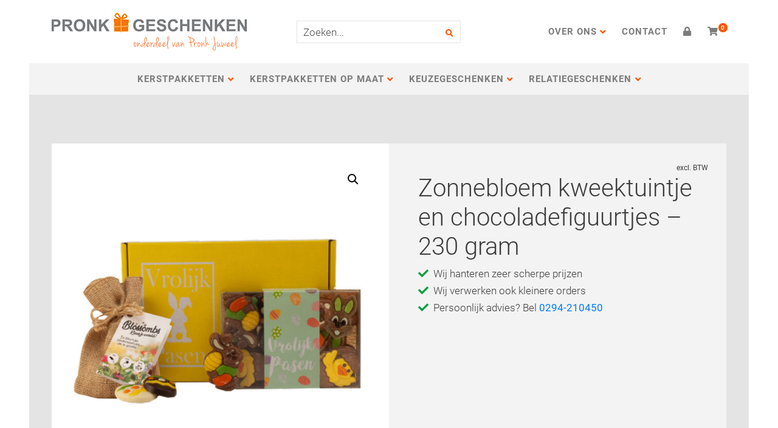

--- FILE ---
content_type: text/html; charset=UTF-8
request_url: https://pronkgeschenken.nl/product/zonnebloem-kweektuintje-en-chocoladefiguurtjes-230-gram-2/
body_size: 19382
content:
<!DOCTYPE html>
<html lang="nl">
<head>
<meta charset="utf-8">
<script type="text/javascript">
/* <![CDATA[ */
var gform;gform||(document.addEventListener("gform_main_scripts_loaded",function(){gform.scriptsLoaded=!0}),document.addEventListener("gform/theme/scripts_loaded",function(){gform.themeScriptsLoaded=!0}),window.addEventListener("DOMContentLoaded",function(){gform.domLoaded=!0}),gform={domLoaded:!1,scriptsLoaded:!1,themeScriptsLoaded:!1,isFormEditor:()=>"function"==typeof InitializeEditor,callIfLoaded:function(o){return!(!gform.domLoaded||!gform.scriptsLoaded||!gform.themeScriptsLoaded&&!gform.isFormEditor()||(gform.isFormEditor()&&console.warn("The use of gform.initializeOnLoaded() is deprecated in the form editor context and will be removed in Gravity Forms 3.1."),o(),0))},initializeOnLoaded:function(o){gform.callIfLoaded(o)||(document.addEventListener("gform_main_scripts_loaded",()=>{gform.scriptsLoaded=!0,gform.callIfLoaded(o)}),document.addEventListener("gform/theme/scripts_loaded",()=>{gform.themeScriptsLoaded=!0,gform.callIfLoaded(o)}),window.addEventListener("DOMContentLoaded",()=>{gform.domLoaded=!0,gform.callIfLoaded(o)}))},hooks:{action:{},filter:{}},addAction:function(o,r,e,t){gform.addHook("action",o,r,e,t)},addFilter:function(o,r,e,t){gform.addHook("filter",o,r,e,t)},doAction:function(o){gform.doHook("action",o,arguments)},applyFilters:function(o){return gform.doHook("filter",o,arguments)},removeAction:function(o,r){gform.removeHook("action",o,r)},removeFilter:function(o,r,e){gform.removeHook("filter",o,r,e)},addHook:function(o,r,e,t,n){null==gform.hooks[o][r]&&(gform.hooks[o][r]=[]);var d=gform.hooks[o][r];null==n&&(n=r+"_"+d.length),gform.hooks[o][r].push({tag:n,callable:e,priority:t=null==t?10:t})},doHook:function(r,o,e){var t;if(e=Array.prototype.slice.call(e,1),null!=gform.hooks[r][o]&&((o=gform.hooks[r][o]).sort(function(o,r){return o.priority-r.priority}),o.forEach(function(o){"function"!=typeof(t=o.callable)&&(t=window[t]),"action"==r?t.apply(null,e):e[0]=t.apply(null,e)})),"filter"==r)return e[0]},removeHook:function(o,r,t,n){var e;null!=gform.hooks[o][r]&&(e=(e=gform.hooks[o][r]).filter(function(o,r,e){return!!(null!=n&&n!=o.tag||null!=t&&t!=o.priority)}),gform.hooks[o][r]=e)}});
/* ]]> */
</script>
<meta name="viewport" content="width=device-width, initial-scale=1, shrink-to-fit=no">
<link rel="icon" type="image/png" href="https://pronkgeschenken.nl/wp-content/themes/pronkgeschenken/assets/img/favicon-32x32.png" sizes="32x32" />
<link rel="icon" type="image/png" href="https://pronkgeschenken.nl/wp-content/themes/pronkgeschenken/assets/img/favicon-16x16.png" sizes="16x16" />
<title>
Vrolijke en unieke paasgeschenken: kleurrijk en zakelijk paasgeschenk: Zonnebloem kweektuintje en chocoladefiguurtjes - 230 gram</title>
<meta name='robots' content='index, follow, max-image-preview:large, max-snippet:-1, max-video-preview:-1' />
<!-- This site is optimized with the Yoast SEO plugin v26.7 - https://yoast.com/wordpress/plugins/seo/ -->
<meta name="description" content="Bent u op zoek naar een uniek en origineel paasgeschenk? Bestel nu het paaspakket Zonnebloem kweektuintje en chocoladefiguurtjes - 230 gram of bekijk ons ruime assortiment op de website!" />
<link rel="canonical" href="https://pronkgeschenken.nl/product/zonnebloem-kweektuintje-en-chocoladefiguurtjes-230-gram-2/" />
<meta property="og:locale" content="nl_NL" />
<meta property="og:type" content="article" />
<meta property="og:title" content="Vrolijke en unieke paasgeschenken: kleurrijk en zakelijk paasgeschenk: Zonnebloem kweektuintje en chocoladefiguurtjes - 230 gram" />
<meta property="og:description" content="Bent u op zoek naar een uniek en origineel paasgeschenk? Bestel nu het paaspakket Zonnebloem kweektuintje en chocoladefiguurtjes - 230 gram of bekijk ons ruime assortiment op de website!" />
<meta property="og:url" content="https://pronkgeschenken.nl/product/zonnebloem-kweektuintje-en-chocoladefiguurtjes-230-gram-2/" />
<meta property="og:site_name" content="Pronk Geschenken" />
<meta property="article:modified_time" content="2025-02-11T08:56:45+00:00" />
<meta property="og:image" content="https://pronkgeschenken.nl/img/paasgeschenk-10-1.jpg" />
<meta property="og:image:width" content="1200" />
<meta property="og:image:height" content="1200" />
<meta property="og:image:type" content="image/jpeg" />
<meta name="twitter:card" content="summary_large_image" />
<meta name="twitter:label1" content="Geschatte leestijd" />
<meta name="twitter:data1" content="1 minuut" />
<script type="application/ld+json" class="yoast-schema-graph">{"@context":"https://schema.org","@graph":[{"@type":"WebPage","@id":"https://pronkgeschenken.nl/product/zonnebloem-kweektuintje-en-chocoladefiguurtjes-230-gram-2/","url":"https://pronkgeschenken.nl/product/zonnebloem-kweektuintje-en-chocoladefiguurtjes-230-gram-2/","name":"Vrolijke en unieke paasgeschenken: kleurrijk en zakelijk paasgeschenk: Zonnebloem kweektuintje en chocoladefiguurtjes - 230 gram","isPartOf":{"@id":"https://pronkgeschenken.nl/#website"},"primaryImageOfPage":{"@id":"https://pronkgeschenken.nl/product/zonnebloem-kweektuintje-en-chocoladefiguurtjes-230-gram-2/#primaryimage"},"image":{"@id":"https://pronkgeschenken.nl/product/zonnebloem-kweektuintje-en-chocoladefiguurtjes-230-gram-2/#primaryimage"},"thumbnailUrl":"https://pronkgeschenken.nl/img/paasgeschenk-10-1.jpg","datePublished":"2023-05-09T14:42:40+00:00","dateModified":"2025-02-11T08:56:45+00:00","description":"Bent u op zoek naar een uniek en origineel paasgeschenk? Bestel nu het paaspakket Zonnebloem kweektuintje en chocoladefiguurtjes - 230 gram of bekijk ons ruime assortiment op de website!","breadcrumb":{"@id":"https://pronkgeschenken.nl/product/zonnebloem-kweektuintje-en-chocoladefiguurtjes-230-gram-2/#breadcrumb"},"inLanguage":"nl-NL","potentialAction":[{"@type":"ReadAction","target":["https://pronkgeschenken.nl/product/zonnebloem-kweektuintje-en-chocoladefiguurtjes-230-gram-2/"]}]},{"@type":"ImageObject","inLanguage":"nl-NL","@id":"https://pronkgeschenken.nl/product/zonnebloem-kweektuintje-en-chocoladefiguurtjes-230-gram-2/#primaryimage","url":"https://pronkgeschenken.nl/img/paasgeschenk-10-1.jpg","contentUrl":"https://pronkgeschenken.nl/img/paasgeschenk-10-1.jpg","width":1200,"height":1200},{"@type":"BreadcrumbList","@id":"https://pronkgeschenken.nl/product/zonnebloem-kweektuintje-en-chocoladefiguurtjes-230-gram-2/#breadcrumb","itemListElement":[{"@type":"ListItem","position":1,"name":"Home","item":"https://pronkgeschenken.nl/"},{"@type":"ListItem","position":2,"name":"Winkel","item":"https://pronkgeschenken.nl/winkel/"},{"@type":"ListItem","position":3,"name":"Zonnebloem kweektuintje en chocoladefiguurtjes &#8211; 230 gram"}]},{"@type":"WebSite","@id":"https://pronkgeschenken.nl/#website","url":"https://pronkgeschenken.nl/","name":"Pronk Geschenken","description":"Uw geschenk, onze passie","publisher":{"@id":"https://pronkgeschenken.nl/#organization"},"potentialAction":[{"@type":"SearchAction","target":{"@type":"EntryPoint","urlTemplate":"https://pronkgeschenken.nl/?s={search_term_string}"},"query-input":{"@type":"PropertyValueSpecification","valueRequired":true,"valueName":"search_term_string"}}],"inLanguage":"nl-NL"},{"@type":"Organization","@id":"https://pronkgeschenken.nl/#organization","name":"Pronk Geschenken","url":"https://pronkgeschenken.nl/","logo":{"@type":"ImageObject","inLanguage":"nl-NL","@id":"https://pronkgeschenken.nl/#/schema/logo/image/","url":"https://pronkgeschenken.nl/img/logo-pronk-geschenken.png","contentUrl":"https://pronkgeschenken.nl/img/logo-pronk-geschenken.png","width":321,"height":62,"caption":"Pronk Geschenken"},"image":{"@id":"https://pronkgeschenken.nl/#/schema/logo/image/"}}]}</script>
<!-- / Yoast SEO plugin. -->
<link rel='dns-prefetch' href='//kit.fontawesome.com' />
<link rel='dns-prefetch' href='//www.googletagmanager.com' />
<link rel='dns-prefetch' href='//use.typekit.net' />
<style id='wp-img-auto-sizes-contain-inline-css' type='text/css'>
img:is([sizes=auto i],[sizes^="auto," i]){contain-intrinsic-size:3000px 1500px}
/*# sourceURL=wp-img-auto-sizes-contain-inline-css */
</style>
<!-- <link rel='stylesheet' id='berocket_mm_quantity_style-css' href='https://pronkgeschenken.nl/wp-content/plugins/minmax-quantity-for-woocommerce/css/shop.css' type='text/css' media='all' /> -->
<!-- <link rel='stylesheet' id='wp-block-library-css' href='https://pronkgeschenken.nl/wp-includes/css/dist/block-library/style.min.css' type='text/css' media='all' /> -->
<!-- <link rel='stylesheet' id='wc-blocks-style-css' href='https://pronkgeschenken.nl/wp-content/plugins/woocommerce/assets/client/blocks/wc-blocks.css' type='text/css' media='all' /> -->
<link rel="stylesheet" type="text/css" href="//pronkgeschenken.nl/wp-content/cache/wpfc-minified/89lzf21t/3wz3h.css" media="all"/>
<style id='global-styles-inline-css' type='text/css'>
:root{--wp--preset--aspect-ratio--square: 1;--wp--preset--aspect-ratio--4-3: 4/3;--wp--preset--aspect-ratio--3-4: 3/4;--wp--preset--aspect-ratio--3-2: 3/2;--wp--preset--aspect-ratio--2-3: 2/3;--wp--preset--aspect-ratio--16-9: 16/9;--wp--preset--aspect-ratio--9-16: 9/16;--wp--preset--color--black: #000000;--wp--preset--color--cyan-bluish-gray: #abb8c3;--wp--preset--color--white: #ffffff;--wp--preset--color--pale-pink: #f78da7;--wp--preset--color--vivid-red: #cf2e2e;--wp--preset--color--luminous-vivid-orange: #ff6900;--wp--preset--color--luminous-vivid-amber: #fcb900;--wp--preset--color--light-green-cyan: #7bdcb5;--wp--preset--color--vivid-green-cyan: #00d084;--wp--preset--color--pale-cyan-blue: #8ed1fc;--wp--preset--color--vivid-cyan-blue: #0693e3;--wp--preset--color--vivid-purple: #9b51e0;--wp--preset--gradient--vivid-cyan-blue-to-vivid-purple: linear-gradient(135deg,rgb(6,147,227) 0%,rgb(155,81,224) 100%);--wp--preset--gradient--light-green-cyan-to-vivid-green-cyan: linear-gradient(135deg,rgb(122,220,180) 0%,rgb(0,208,130) 100%);--wp--preset--gradient--luminous-vivid-amber-to-luminous-vivid-orange: linear-gradient(135deg,rgb(252,185,0) 0%,rgb(255,105,0) 100%);--wp--preset--gradient--luminous-vivid-orange-to-vivid-red: linear-gradient(135deg,rgb(255,105,0) 0%,rgb(207,46,46) 100%);--wp--preset--gradient--very-light-gray-to-cyan-bluish-gray: linear-gradient(135deg,rgb(238,238,238) 0%,rgb(169,184,195) 100%);--wp--preset--gradient--cool-to-warm-spectrum: linear-gradient(135deg,rgb(74,234,220) 0%,rgb(151,120,209) 20%,rgb(207,42,186) 40%,rgb(238,44,130) 60%,rgb(251,105,98) 80%,rgb(254,248,76) 100%);--wp--preset--gradient--blush-light-purple: linear-gradient(135deg,rgb(255,206,236) 0%,rgb(152,150,240) 100%);--wp--preset--gradient--blush-bordeaux: linear-gradient(135deg,rgb(254,205,165) 0%,rgb(254,45,45) 50%,rgb(107,0,62) 100%);--wp--preset--gradient--luminous-dusk: linear-gradient(135deg,rgb(255,203,112) 0%,rgb(199,81,192) 50%,rgb(65,88,208) 100%);--wp--preset--gradient--pale-ocean: linear-gradient(135deg,rgb(255,245,203) 0%,rgb(182,227,212) 50%,rgb(51,167,181) 100%);--wp--preset--gradient--electric-grass: linear-gradient(135deg,rgb(202,248,128) 0%,rgb(113,206,126) 100%);--wp--preset--gradient--midnight: linear-gradient(135deg,rgb(2,3,129) 0%,rgb(40,116,252) 100%);--wp--preset--font-size--small: 13px;--wp--preset--font-size--medium: 20px;--wp--preset--font-size--large: 36px;--wp--preset--font-size--x-large: 42px;--wp--preset--spacing--20: 0.44rem;--wp--preset--spacing--30: 0.67rem;--wp--preset--spacing--40: 1rem;--wp--preset--spacing--50: 1.5rem;--wp--preset--spacing--60: 2.25rem;--wp--preset--spacing--70: 3.38rem;--wp--preset--spacing--80: 5.06rem;--wp--preset--shadow--natural: 6px 6px 9px rgba(0, 0, 0, 0.2);--wp--preset--shadow--deep: 12px 12px 50px rgba(0, 0, 0, 0.4);--wp--preset--shadow--sharp: 6px 6px 0px rgba(0, 0, 0, 0.2);--wp--preset--shadow--outlined: 6px 6px 0px -3px rgb(255, 255, 255), 6px 6px rgb(0, 0, 0);--wp--preset--shadow--crisp: 6px 6px 0px rgb(0, 0, 0);}:where(.is-layout-flex){gap: 0.5em;}:where(.is-layout-grid){gap: 0.5em;}body .is-layout-flex{display: flex;}.is-layout-flex{flex-wrap: wrap;align-items: center;}.is-layout-flex > :is(*, div){margin: 0;}body .is-layout-grid{display: grid;}.is-layout-grid > :is(*, div){margin: 0;}:where(.wp-block-columns.is-layout-flex){gap: 2em;}:where(.wp-block-columns.is-layout-grid){gap: 2em;}:where(.wp-block-post-template.is-layout-flex){gap: 1.25em;}:where(.wp-block-post-template.is-layout-grid){gap: 1.25em;}.has-black-color{color: var(--wp--preset--color--black) !important;}.has-cyan-bluish-gray-color{color: var(--wp--preset--color--cyan-bluish-gray) !important;}.has-white-color{color: var(--wp--preset--color--white) !important;}.has-pale-pink-color{color: var(--wp--preset--color--pale-pink) !important;}.has-vivid-red-color{color: var(--wp--preset--color--vivid-red) !important;}.has-luminous-vivid-orange-color{color: var(--wp--preset--color--luminous-vivid-orange) !important;}.has-luminous-vivid-amber-color{color: var(--wp--preset--color--luminous-vivid-amber) !important;}.has-light-green-cyan-color{color: var(--wp--preset--color--light-green-cyan) !important;}.has-vivid-green-cyan-color{color: var(--wp--preset--color--vivid-green-cyan) !important;}.has-pale-cyan-blue-color{color: var(--wp--preset--color--pale-cyan-blue) !important;}.has-vivid-cyan-blue-color{color: var(--wp--preset--color--vivid-cyan-blue) !important;}.has-vivid-purple-color{color: var(--wp--preset--color--vivid-purple) !important;}.has-black-background-color{background-color: var(--wp--preset--color--black) !important;}.has-cyan-bluish-gray-background-color{background-color: var(--wp--preset--color--cyan-bluish-gray) !important;}.has-white-background-color{background-color: var(--wp--preset--color--white) !important;}.has-pale-pink-background-color{background-color: var(--wp--preset--color--pale-pink) !important;}.has-vivid-red-background-color{background-color: var(--wp--preset--color--vivid-red) !important;}.has-luminous-vivid-orange-background-color{background-color: var(--wp--preset--color--luminous-vivid-orange) !important;}.has-luminous-vivid-amber-background-color{background-color: var(--wp--preset--color--luminous-vivid-amber) !important;}.has-light-green-cyan-background-color{background-color: var(--wp--preset--color--light-green-cyan) !important;}.has-vivid-green-cyan-background-color{background-color: var(--wp--preset--color--vivid-green-cyan) !important;}.has-pale-cyan-blue-background-color{background-color: var(--wp--preset--color--pale-cyan-blue) !important;}.has-vivid-cyan-blue-background-color{background-color: var(--wp--preset--color--vivid-cyan-blue) !important;}.has-vivid-purple-background-color{background-color: var(--wp--preset--color--vivid-purple) !important;}.has-black-border-color{border-color: var(--wp--preset--color--black) !important;}.has-cyan-bluish-gray-border-color{border-color: var(--wp--preset--color--cyan-bluish-gray) !important;}.has-white-border-color{border-color: var(--wp--preset--color--white) !important;}.has-pale-pink-border-color{border-color: var(--wp--preset--color--pale-pink) !important;}.has-vivid-red-border-color{border-color: var(--wp--preset--color--vivid-red) !important;}.has-luminous-vivid-orange-border-color{border-color: var(--wp--preset--color--luminous-vivid-orange) !important;}.has-luminous-vivid-amber-border-color{border-color: var(--wp--preset--color--luminous-vivid-amber) !important;}.has-light-green-cyan-border-color{border-color: var(--wp--preset--color--light-green-cyan) !important;}.has-vivid-green-cyan-border-color{border-color: var(--wp--preset--color--vivid-green-cyan) !important;}.has-pale-cyan-blue-border-color{border-color: var(--wp--preset--color--pale-cyan-blue) !important;}.has-vivid-cyan-blue-border-color{border-color: var(--wp--preset--color--vivid-cyan-blue) !important;}.has-vivid-purple-border-color{border-color: var(--wp--preset--color--vivid-purple) !important;}.has-vivid-cyan-blue-to-vivid-purple-gradient-background{background: var(--wp--preset--gradient--vivid-cyan-blue-to-vivid-purple) !important;}.has-light-green-cyan-to-vivid-green-cyan-gradient-background{background: var(--wp--preset--gradient--light-green-cyan-to-vivid-green-cyan) !important;}.has-luminous-vivid-amber-to-luminous-vivid-orange-gradient-background{background: var(--wp--preset--gradient--luminous-vivid-amber-to-luminous-vivid-orange) !important;}.has-luminous-vivid-orange-to-vivid-red-gradient-background{background: var(--wp--preset--gradient--luminous-vivid-orange-to-vivid-red) !important;}.has-very-light-gray-to-cyan-bluish-gray-gradient-background{background: var(--wp--preset--gradient--very-light-gray-to-cyan-bluish-gray) !important;}.has-cool-to-warm-spectrum-gradient-background{background: var(--wp--preset--gradient--cool-to-warm-spectrum) !important;}.has-blush-light-purple-gradient-background{background: var(--wp--preset--gradient--blush-light-purple) !important;}.has-blush-bordeaux-gradient-background{background: var(--wp--preset--gradient--blush-bordeaux) !important;}.has-luminous-dusk-gradient-background{background: var(--wp--preset--gradient--luminous-dusk) !important;}.has-pale-ocean-gradient-background{background: var(--wp--preset--gradient--pale-ocean) !important;}.has-electric-grass-gradient-background{background: var(--wp--preset--gradient--electric-grass) !important;}.has-midnight-gradient-background{background: var(--wp--preset--gradient--midnight) !important;}.has-small-font-size{font-size: var(--wp--preset--font-size--small) !important;}.has-medium-font-size{font-size: var(--wp--preset--font-size--medium) !important;}.has-large-font-size{font-size: var(--wp--preset--font-size--large) !important;}.has-x-large-font-size{font-size: var(--wp--preset--font-size--x-large) !important;}
/*# sourceURL=global-styles-inline-css */
</style>
<style id='classic-theme-styles-inline-css' type='text/css'>
/*! This file is auto-generated */
.wp-block-button__link{color:#fff;background-color:#32373c;border-radius:9999px;box-shadow:none;text-decoration:none;padding:calc(.667em + 2px) calc(1.333em + 2px);font-size:1.125em}.wp-block-file__button{background:#32373c;color:#fff;text-decoration:none}
/*# sourceURL=/wp-includes/css/classic-themes.min.css */
</style>
<!-- <link rel='stylesheet' id='photoswipe-css' href='https://pronkgeschenken.nl/wp-content/plugins/woocommerce/assets/css/photoswipe/photoswipe.min.css' type='text/css' media='all' /> -->
<!-- <link rel='stylesheet' id='photoswipe-default-skin-css' href='https://pronkgeschenken.nl/wp-content/plugins/woocommerce/assets/css/photoswipe/default-skin/default-skin.min.css' type='text/css' media='all' /> -->
<!-- <link rel='stylesheet' id='woocommerce-layout-css' href='https://pronkgeschenken.nl/wp-content/plugins/woocommerce/assets/css/woocommerce-layout.css' type='text/css' media='all' /> -->
<link rel="stylesheet" type="text/css" href="//pronkgeschenken.nl/wp-content/cache/wpfc-minified/q52xcty5/kzwx.css" media="all"/>
<!-- <link rel='stylesheet' id='woocommerce-smallscreen-css' href='https://pronkgeschenken.nl/wp-content/plugins/woocommerce/assets/css/woocommerce-smallscreen.css' type='text/css' media='only screen and (max-width: 768px)' /> -->
<link rel="stylesheet" type="text/css" href="//pronkgeschenken.nl/wp-content/cache/wpfc-minified/7abhgjld/7tq2l.css" media="only screen and (max-width: 768px)"/>
<!-- <link rel='stylesheet' id='woocommerce-general-css' href='https://pronkgeschenken.nl/wp-content/plugins/woocommerce/assets/css/woocommerce.css' type='text/css' media='all' /> -->
<link rel="stylesheet" type="text/css" href="//pronkgeschenken.nl/wp-content/cache/wpfc-minified/m7ylr3q0/7tq2l.css" media="all"/>
<style id='woocommerce-inline-inline-css' type='text/css'>
.woocommerce form .form-row .required { visibility: visible; }
/*# sourceURL=woocommerce-inline-inline-css */
</style>
<!-- <link rel='stylesheet' id='search-filter-plugin-styles-css' href='https://pronkgeschenken.nl/wp-content/plugins/search-filter-pro/public/assets/css/search-filter.min.css' type='text/css' media='all' /> -->
<!-- <link rel='stylesheet' id='reboot-css' href='https://pronkgeschenken.nl/wp-content/themes/pronkgeschenken/assets/css/bootstrap-reboot.css' type='text/css' media='all' /> -->
<!-- <link rel='stylesheet' id='bootstrap-css' href='https://pronkgeschenken.nl/wp-content/themes/pronkgeschenken/assets/css/bootstrap.min.css' type='text/css' media='all' /> -->
<!-- <link rel='stylesheet' id='slick-css' href='https://pronkgeschenken.nl/wp-content/themes/pronkgeschenken/assets/css/slick.css' type='text/css' media='all' /> -->
<link rel="stylesheet" type="text/css" href="//pronkgeschenken.nl/wp-content/cache/wpfc-minified/2k9mk4g/3wz3f.css" media="all"/>
<link rel='stylesheet' id='fonts-css' href='https://use.typekit.net/vzh7rhe.css' type='text/css' media='all' />
<!-- <link rel='stylesheet' id='style-css' href='https://pronkgeschenken.nl/wp-content/themes/pronkgeschenken/style.css' type='text/css' media='all' /> -->
<!-- <link rel='stylesheet' id='dashicons-css' href='https://pronkgeschenken.nl/wp-includes/css/dashicons.min.css' type='text/css' media='all' /> -->
<link rel="stylesheet" type="text/css" href="//pronkgeschenken.nl/wp-content/cache/wpfc-minified/1443vv6p/6l0f9.css" media="all"/>
<!-- <link rel='stylesheet' id='mollie-applepaydirect-css' href='https://pronkgeschenken.nl/wp-content/plugins/mollie-payments-for-woocommerce/public/css/mollie-applepaydirect.min.css' type='text/css' media='screen' /> -->
<link rel="stylesheet" type="text/css" href="//pronkgeschenken.nl/wp-content/cache/wpfc-minified/8vd79z0y/6l0f9.css" media="screen"/>
<!-- <link rel='stylesheet' id='wc-bundle-style-css' href='https://pronkgeschenken.nl/wp-content/plugins/woocommerce-product-bundles/assets/css/frontend/woocommerce.css' type='text/css' media='all' /> -->
<link rel="stylesheet" type="text/css" href="//pronkgeschenken.nl/wp-content/cache/wpfc-minified/jz9swwbq/7tq2l.css" media="all"/>
<script type="text/javascript" id="woocommerce-google-analytics-integration-gtag-js-after">
/* <![CDATA[ */
/* Google Analytics for WooCommerce (gtag.js) */
window.dataLayer = window.dataLayer || [];
function gtag(){dataLayer.push(arguments);}
// Set up default consent state.
for ( const mode of [{"analytics_storage":"denied","ad_storage":"denied","ad_user_data":"denied","ad_personalization":"denied","region":["AT","BE","BG","HR","CY","CZ","DK","EE","FI","FR","DE","GR","HU","IS","IE","IT","LV","LI","LT","LU","MT","NL","NO","PL","PT","RO","SK","SI","ES","SE","GB","CH"]}] || [] ) {
gtag( "consent", "default", { "wait_for_update": 500, ...mode } );
}
gtag("js", new Date());
gtag("set", "developer_id.dOGY3NW", true);
gtag("config", "G-TSLB584NBF", {"track_404":true,"allow_google_signals":true,"logged_in":false,"linker":{"domains":[],"allow_incoming":false},"custom_map":{"dimension1":"logged_in"}});
//# sourceURL=woocommerce-google-analytics-integration-gtag-js-after
/* ]]> */
</script>
<script src='//pronkgeschenken.nl/wp-content/cache/wpfc-minified/22qq26bn/7tq2l.js' type="text/javascript"></script>
<!-- <script type="text/javascript" src="https://pronkgeschenken.nl/wp-content/themes/pronkgeschenken/assets/js/jquery-3.5.1.min.js" id="jquery-js"></script> -->
<!-- <script type="text/javascript" src="https://pronkgeschenken.nl/wp-content/plugins/minmax-quantity-for-woocommerce/js/frontend.js" id="berocket-front-cart-js-js"></script> -->
<!-- <script type="text/javascript" src="https://pronkgeschenken.nl/wp-content/plugins/woocommerce/assets/js/jquery-blockui/jquery.blockUI.min.js" id="wc-jquery-blockui-js" defer="defer" data-wp-strategy="defer"></script> -->
<script type="text/javascript" id="wc-add-to-cart-js-extra">
/* <![CDATA[ */
var wc_add_to_cart_params = {"ajax_url":"/wp-admin/admin-ajax.php","wc_ajax_url":"/?wc-ajax=%%endpoint%%","i18n_view_cart":"Bekijk winkelwagen","cart_url":"https://pronkgeschenken.nl/winkelmand/","is_cart":"","cart_redirect_after_add":"no"};
//# sourceURL=wc-add-to-cart-js-extra
/* ]]> */
</script>
<script src='//pronkgeschenken.nl/wp-content/cache/wpfc-minified/jr6u7ifd/7um39.js' type="text/javascript"></script>
<!-- <script type="text/javascript" src="https://pronkgeschenken.nl/wp-content/plugins/woocommerce/assets/js/frontend/add-to-cart.min.js" id="wc-add-to-cart-js" defer="defer" data-wp-strategy="defer"></script> -->
<!-- <script type="text/javascript" src="https://pronkgeschenken.nl/wp-content/plugins/woocommerce/assets/js/zoom/jquery.zoom.min.js" id="wc-zoom-js" defer="defer" data-wp-strategy="defer"></script> -->
<!-- <script type="text/javascript" src="https://pronkgeschenken.nl/wp-content/plugins/woocommerce/assets/js/flexslider/jquery.flexslider.min.js" id="wc-flexslider-js" defer="defer" data-wp-strategy="defer"></script> -->
<!-- <script type="text/javascript" src="https://pronkgeschenken.nl/wp-content/plugins/woocommerce/assets/js/photoswipe/photoswipe.min.js" id="wc-photoswipe-js" defer="defer" data-wp-strategy="defer"></script> -->
<!-- <script type="text/javascript" src="https://pronkgeschenken.nl/wp-content/plugins/woocommerce/assets/js/photoswipe/photoswipe-ui-default.min.js" id="wc-photoswipe-ui-default-js" defer="defer" data-wp-strategy="defer"></script> -->
<script type="text/javascript" id="wc-single-product-js-extra">
/* <![CDATA[ */
var wc_single_product_params = {"i18n_required_rating_text":"Selecteer een waardering","i18n_rating_options":["1 van de 5 sterren","2 van de 5 sterren","3 van de 5 sterren","4 van de 5 sterren","5 van de 5 sterren"],"i18n_product_gallery_trigger_text":"Afbeeldinggalerij in volledig scherm bekijken","review_rating_required":"yes","flexslider":{"rtl":false,"animation":"slide","smoothHeight":true,"directionNav":false,"controlNav":"thumbnails","slideshow":false,"animationSpeed":500,"animationLoop":false,"allowOneSlide":false},"zoom_enabled":"1","zoom_options":[],"photoswipe_enabled":"1","photoswipe_options":{"shareEl":false,"closeOnScroll":false,"history":false,"hideAnimationDuration":0,"showAnimationDuration":0},"flexslider_enabled":"1"};
//# sourceURL=wc-single-product-js-extra
/* ]]> */
</script>
<script src='//pronkgeschenken.nl/wp-content/cache/wpfc-minified/32arfi8/7um39.js' type="text/javascript"></script>
<!-- <script type="text/javascript" src="https://pronkgeschenken.nl/wp-content/plugins/woocommerce/assets/js/frontend/single-product.min.js" id="wc-single-product-js" defer="defer" data-wp-strategy="defer"></script> -->
<!-- <script type="text/javascript" src="https://pronkgeschenken.nl/wp-content/plugins/woocommerce/assets/js/js-cookie/js.cookie.min.js" id="wc-js-cookie-js" defer="defer" data-wp-strategy="defer"></script> -->
<script type="text/javascript" id="woocommerce-js-extra">
/* <![CDATA[ */
var woocommerce_params = {"ajax_url":"/wp-admin/admin-ajax.php","wc_ajax_url":"/?wc-ajax=%%endpoint%%","i18n_password_show":"Wachtwoord weergeven","i18n_password_hide":"Wachtwoord verbergen"};
//# sourceURL=woocommerce-js-extra
/* ]]> */
</script>
<script src='//pronkgeschenken.nl/wp-content/cache/wpfc-minified/kznbs6zw/7tq2l.js' type="text/javascript"></script>
<!-- <script type="text/javascript" src="https://pronkgeschenken.nl/wp-content/plugins/woocommerce/assets/js/frontend/woocommerce.min.js" id="woocommerce-js" defer="defer" data-wp-strategy="defer"></script> -->
<script type="text/javascript" id="search-filter-plugin-build-js-extra">
/* <![CDATA[ */
var SF_LDATA = {"ajax_url":"https://pronkgeschenken.nl/wp-admin/admin-ajax.php","home_url":"https://pronkgeschenken.nl/","extensions":[]};
//# sourceURL=search-filter-plugin-build-js-extra
/* ]]> */
</script>
<script src='//pronkgeschenken.nl/wp-content/cache/wpfc-minified/qljg1o0h/7tq2l.js' type="text/javascript"></script>
<!-- <script type="text/javascript" src="https://pronkgeschenken.nl/wp-content/plugins/search-filter-pro/public/assets/js/search-filter-build.min.js" id="search-filter-plugin-build-js"></script> -->
<!-- <script type="text/javascript" src="https://pronkgeschenken.nl/wp-content/plugins/search-filter-pro/public/assets/js/chosen.jquery.min.js" id="search-filter-plugin-chosen-js"></script> -->
<style></style>	<script>
(function($) {
$(function() {
if ('object' != typeof FWP) { return; }
FWP.hooks.addFilter('facetwp/flyout/flyout_html', function( flyout_html ) {
var top = '<div class="widget selection bg-white p-3 mb-4"><h4 class="mb-3">Selectie</h4><div class="facetwp-selections"></div><a onclick="FWP.reset()" class="btn btn-reset bg-orange pr-0 text-white">Reset</a></div>';
var bottom = '<div class="widget bg-white p-3 mb-4"><h4 class="mb-3">Sorteren</h4><div class="facetwp-sort"></div> </div>'; 
return flyout_html.replace('{content}', top + '{content}' + bottom);
});
});
})(jQuery);
</script>
<noscript><style>.woocommerce-product-gallery{ opacity: 1 !important; }</style></noscript>
<style type="text/css">.recentcomments a{display:inline !important;padding:0 !important;margin:0 !important;}</style>		<style type="text/css" id="wp-custom-css">
body > section.visual.bg-dark.ml-xl-5.mr-xl-5 > div > div > div {
background: #00000045;
padding: 20px 0px;
}
.parallax-content {
background: #00000052;
padding: 20px;
}
.woocommerce form .form-row label {font-size: 16px!important;
line-height: 25px!important;}		</style>
<script src="//widget.thuiswinkel.org/script.js?id=NTA2OC0x"></script>
</head>
<body class="wp-singular product-template-default single single-product postid-3691 wp-theme-pronkgeschenken theme-pronkgeschenken woocommerce woocommerce-page woocommerce-no-js">
<header class="ml-xl-5 mr-xl-5">
<nav class="navbar navbar-top navbar-expand-lg pt-3 pb-3">
<div class="container">
<a href="https://pronkgeschenken.nl"><img src="https://pronkgeschenken.nl/wp-content/themes/pronkgeschenken/assets/img/logo-pronk-geschenken.png" alt="Pronk Geschenken" class="navbar-brand"/></a>
<button class="top-navbar-toggler btn bg-orange text-white d-block d-lg-none" type="button" data-toggle="collapse" data-target="#navtop" aria-controls="navtop" aria-expanded="false" aria-label="Toggle navigation"> <i class="fas fa-bars"></i> </button>
<div class="collapse navbar-collapse pt-3 pt-lg-0 " id="navtop">
<form action="https://pronkgeschenken.nl" id="search-form" method="get" class="mx-auto mb-3 mb-lg-0">
<input type="text" name="s" id="s" value="Zoeken..." onblur="if(this.value=='')this.value='Zoeken...'"
onfocus="if(this.value=='Zoeken...')this.value=''" class="text-trans" />
<button type="submit"><i class="fas fa-search text-orange"></i></button>
</form>
<ul class="navbar-nav ml-auto">
<div class="d-lg-none">
<li itemscope="itemscope" itemtype="https://www.schema.org/SiteNavigationElement" id="menu-item-373" class="menu-item menu-item-type-post_type menu-item-object-page menu-item-has-children dropdown menu-item-373 nav-item"><a title="Kerstpakketten" href="https://pronkgeschenken.nl/kerstpakketten/" aria-haspopup="true" aria-expanded="false" class="dropdown-toggle nav-link" id="menu-item-dropdown-373">Kerstpakketten</a>
<ul class="dropdown-menu" aria-labelledby="menu-item-dropdown-373" role="menu">
<li itemscope="itemscope" itemtype="https://www.schema.org/SiteNavigationElement" id="menu-item-1954" class="menu-item menu-item-type-post_type menu-item-object-page menu-item-1954 nav-item"><a title="Traditionele Kerstpakketten" href="https://pronkgeschenken.nl/kerstpakketten/" class="dropdown-item">Traditionele Kerstpakketten</a></li>
</ul>
</li>
<li itemscope="itemscope" itemtype="https://www.schema.org/SiteNavigationElement" id="menu-item-351" class="menu-item menu-item-type-post_type menu-item-object-page menu-item-has-children dropdown menu-item-351 nav-item"><a title="Kerstpakketten op maat" href="https://pronkgeschenken.nl/maatwerk/" aria-haspopup="true" aria-expanded="false" class="dropdown-toggle nav-link" id="menu-item-dropdown-351">Kerstpakketten op maat</a>
<ul class="dropdown-menu" aria-labelledby="menu-item-dropdown-351" role="menu">
<li itemscope="itemscope" itemtype="https://www.schema.org/SiteNavigationElement" id="menu-item-355" class="menu-item menu-item-type-post_type menu-item-object-page menu-item-355 nav-item"><a title="Onze werkwijze" href="https://pronkgeschenken.nl/maatwerk/werkwijze/" class="dropdown-item">Onze werkwijze</a></li>
<li itemscope="itemscope" itemtype="https://www.schema.org/SiteNavigationElement" id="menu-item-354" class="menu-item menu-item-type-post_type menu-item-object-page menu-item-354 nav-item"><a title="Voorbeelden" href="https://pronkgeschenken.nl/maatwerk/inspiratie/" class="dropdown-item">Voorbeelden</a></li>
<li itemscope="itemscope" itemtype="https://www.schema.org/SiteNavigationElement" id="menu-item-352" class="menu-item menu-item-type-post_type menu-item-object-page menu-item-352 nav-item"><a title="Showroom bezoek" href="https://pronkgeschenken.nl/maatwerk/showroom-bezoek/" class="dropdown-item">Showroom bezoek</a></li>
</ul>
</li>
<li itemscope="itemscope" itemtype="https://www.schema.org/SiteNavigationElement" id="menu-item-240" class="menu-item menu-item-type-post_type menu-item-object-page menu-item-has-children dropdown menu-item-240 nav-item"><a title="Keuzegeschenken" href="https://pronkgeschenken.nl/keuzegeschenken/" aria-haspopup="true" aria-expanded="false" class="dropdown-toggle nav-link" id="menu-item-dropdown-240">Keuzegeschenken</a>
<ul class="dropdown-menu" aria-labelledby="menu-item-dropdown-240" role="menu">
<li itemscope="itemscope" itemtype="https://www.schema.org/SiteNavigationElement" id="menu-item-280" class="menu-item menu-item-type-post_type menu-item-object-page menu-item-280 nav-item"><a title="Werkwijze" href="https://pronkgeschenken.nl/keuzegeschenken/werkwijze/" class="dropdown-item">Werkwijze</a></li>
<li itemscope="itemscope" itemtype="https://www.schema.org/SiteNavigationElement" id="menu-item-284" class="menu-item menu-item-type-post_type menu-item-object-page menu-item-284 nav-item"><a title="Demo Shop" href="https://pronkgeschenken.nl/keuzegeschenken/demo-shop/" class="dropdown-item">Demo Shop</a></li>
<li itemscope="itemscope" itemtype="https://www.schema.org/SiteNavigationElement" id="menu-item-285" class="menu-item menu-item-type-post_type menu-item-object-page menu-item-285 nav-item"><a title="Afspraak plannen" href="https://pronkgeschenken.nl/keuzegeschenken/afspraak-plannen/" class="dropdown-item">Afspraak plannen</a></li>
</ul>
</li>
<li itemscope="itemscope" itemtype="https://www.schema.org/SiteNavigationElement" id="menu-item-366" class="menu-item menu-item-type-post_type menu-item-object-page menu-item-has-children dropdown menu-item-366 nav-item"><a title="Relatiegeschenken" href="https://pronkgeschenken.nl/relatiegeschenken/" aria-haspopup="true" aria-expanded="false" class="dropdown-toggle nav-link" id="menu-item-dropdown-366">Relatiegeschenken</a>
<ul class="dropdown-menu" aria-labelledby="menu-item-dropdown-366" role="menu">
<li itemscope="itemscope" itemtype="https://www.schema.org/SiteNavigationElement" id="menu-item-368" class="menu-item menu-item-type-post_type menu-item-object-page menu-item-368 nav-item"><a title="Op maat" href="https://pronkgeschenken.nl/relatiegeschenken/op-maat/" class="dropdown-item">Op maat</a></li>
<li itemscope="itemscope" itemtype="https://www.schema.org/SiteNavigationElement" id="menu-item-367" class="menu-item menu-item-type-post_type menu-item-object-page menu-item-367 nav-item"><a title="loyalty" href="https://pronkgeschenken.nl/relatiegeschenken/maatwerk-platforms/" class="dropdown-item">loyalty</a></li>
<li itemscope="itemscope" itemtype="https://www.schema.org/SiteNavigationElement" id="menu-item-3279" class="menu-item menu-item-type-post_type menu-item-object-page menu-item-3279 nav-item"><a title="Sinterklaas" href="https://pronkgeschenken.nl/relatiegeschenken/sinterklaas/" class="dropdown-item">Sinterklaas</a></li>
<li itemscope="itemscope" itemtype="https://www.schema.org/SiteNavigationElement" id="menu-item-370" class="menu-item menu-item-type-post_type menu-item-object-page menu-item-370 nav-item"><a title="Pasen" href="https://pronkgeschenken.nl/relatiegeschenken/pasen/" class="dropdown-item">Pasen</a></li>
<li itemscope="itemscope" itemtype="https://www.schema.org/SiteNavigationElement" id="menu-item-883" class="menu-item menu-item-type-post_type menu-item-object-page menu-item-883 nav-item"><a title="Pronk Wijnen" href="https://pronkgeschenken.nl/relatiegeschenken/wijnen/" class="dropdown-item">Pronk Wijnen</a></li>
<li itemscope="itemscope" itemtype="https://www.schema.org/SiteNavigationElement" id="menu-item-2038" class="menu-item menu-item-type-post_type menu-item-object-page menu-item-2038 nav-item"><a title="Waardering" href="https://pronkgeschenken.nl/relatiegeschenken/waardering/" class="dropdown-item">Waardering</a></li>
</ul>
</li>
</div>
<li itemscope="itemscope" itemtype="https://www.schema.org/SiteNavigationElement" id="menu-item-297" class="menu-item menu-item-type-post_type menu-item-object-page menu-item-has-children dropdown menu-item-297 nav-item"><a title="Over ons" href="https://pronkgeschenken.nl/over-ons/" aria-haspopup="true" aria-expanded="false" class="dropdown-toggle nav-link" id="menu-item-dropdown-297">Over ons</a>
<ul class="dropdown-menu" aria-labelledby="menu-item-dropdown-297" role="menu">
<li itemscope="itemscope" itemtype="https://www.schema.org/SiteNavigationElement" id="menu-item-300" class="menu-item menu-item-type-post_type menu-item-object-page menu-item-300 nav-item"><a title="MVO – Duurzaamheid" href="https://pronkgeschenken.nl/over-ons/mvo-duurzaamheid/" class="dropdown-item">MVO – Duurzaamheid</a></li>
<li itemscope="itemscope" itemtype="https://www.schema.org/SiteNavigationElement" id="menu-item-299" class="menu-item menu-item-type-post_type menu-item-object-page menu-item-299 nav-item"><a title="Portfolio" href="https://pronkgeschenken.nl/over-ons/portfolio/" class="dropdown-item">Portfolio</a></li>
<li itemscope="itemscope" itemtype="https://www.schema.org/SiteNavigationElement" id="menu-item-298" class="menu-item menu-item-type-post_type menu-item-object-page menu-item-298 nav-item"><a title="Het Team" href="https://pronkgeschenken.nl/over-ons/het-team/" class="dropdown-item">Het Team</a></li>
<li itemscope="itemscope" itemtype="https://www.schema.org/SiteNavigationElement" id="menu-item-2516" class="menu-item menu-item-type-post_type menu-item-object-page menu-item-2516 nav-item"><a title="Vacatures" href="https://pronkgeschenken.nl/over-ons/vacatures/" class="dropdown-item">Vacatures</a></li>
</ul>
</li>
<li itemscope="itemscope" itemtype="https://www.schema.org/SiteNavigationElement" id="menu-item-218" class="menu-item menu-item-type-post_type menu-item-object-page menu-item-218 nav-item"><a title="Contact" href="https://pronkgeschenken.nl/contact/" class="nav-link">Contact</a></li>
<li class="nav-item"><a href="https://pronkgeschenken.nl/mijn-account/" class="nav-link"><i class="fas fa-lock text-trans"></i></a></li>
<!--Custom cart start-->
<li class="nav-item"><a class="nav-link cart-contents" href="https://pronkgeschenken.nl/winkelmand/" title="View your shopping cart"><i class="fas fa-shopping-cart"></i><span class="bubble bg-orange">0</span></a> </li>
<!--Custom cart end-->
</ul>
</div>
</div>
</nav>
<nav class="navbar navbar-main navbar-expand-lg bg-lighter pt-1 pt-lg-0 pb-1 pb-lg-0 d-none d-lg-block">
<button class="d-block d-lg-none btn bg-light text-dark main-navbar-toggler mt-2 mb-2 mx-auto" type="button" data-toggle="collapse" data-target="#navmain" aria-controls="navmain" aria-expanded="false" aria-label="Toggle navigation">Menu <i class="fas fa-bars"></i></button>
<div class="collapse navbar-collapse " id="navmain">
<div class="container-fluid">
<div class="container p-0">
<ul class="nav navbar-nav mx-lg-auto pt-1 pb-1">
<li itemscope="itemscope" itemtype="https://www.schema.org/SiteNavigationElement" class="menu-item menu-item-type-post_type menu-item-object-page menu-item-has-children dropdown menu-item-373 nav-item"><a title="Kerstpakketten" href="https://pronkgeschenken.nl/kerstpakketten/" aria-haspopup="true" aria-expanded="false" class="dropdown-toggle nav-link" id="menu-item-dropdown-373">Kerstpakketten</a>
<ul class="dropdown-menu" aria-labelledby="menu-item-dropdown-373" role="menu">
<li itemscope="itemscope" itemtype="https://www.schema.org/SiteNavigationElement" class="menu-item menu-item-type-post_type menu-item-object-page menu-item-1954 nav-item"><a title="Traditionele Kerstpakketten" href="https://pronkgeschenken.nl/kerstpakketten/" class="dropdown-item">Traditionele Kerstpakketten</a></li>
</ul>
</li>
<li itemscope="itemscope" itemtype="https://www.schema.org/SiteNavigationElement" class="menu-item menu-item-type-post_type menu-item-object-page menu-item-has-children dropdown menu-item-351 nav-item"><a title="Kerstpakketten op maat" href="https://pronkgeschenken.nl/maatwerk/" aria-haspopup="true" aria-expanded="false" class="dropdown-toggle nav-link" id="menu-item-dropdown-351">Kerstpakketten op maat</a>
<ul class="dropdown-menu" aria-labelledby="menu-item-dropdown-351" role="menu">
<li itemscope="itemscope" itemtype="https://www.schema.org/SiteNavigationElement" class="menu-item menu-item-type-post_type menu-item-object-page menu-item-355 nav-item"><a title="Onze werkwijze" href="https://pronkgeschenken.nl/maatwerk/werkwijze/" class="dropdown-item">Onze werkwijze</a></li>
<li itemscope="itemscope" itemtype="https://www.schema.org/SiteNavigationElement" class="menu-item menu-item-type-post_type menu-item-object-page menu-item-354 nav-item"><a title="Voorbeelden" href="https://pronkgeschenken.nl/maatwerk/inspiratie/" class="dropdown-item">Voorbeelden</a></li>
<li itemscope="itemscope" itemtype="https://www.schema.org/SiteNavigationElement" class="menu-item menu-item-type-post_type menu-item-object-page menu-item-352 nav-item"><a title="Showroom bezoek" href="https://pronkgeschenken.nl/maatwerk/showroom-bezoek/" class="dropdown-item">Showroom bezoek</a></li>
</ul>
</li>
<li itemscope="itemscope" itemtype="https://www.schema.org/SiteNavigationElement" class="menu-item menu-item-type-post_type menu-item-object-page menu-item-has-children dropdown menu-item-240 nav-item"><a title="Keuzegeschenken" href="https://pronkgeschenken.nl/keuzegeschenken/" aria-haspopup="true" aria-expanded="false" class="dropdown-toggle nav-link" id="menu-item-dropdown-240">Keuzegeschenken</a>
<ul class="dropdown-menu" aria-labelledby="menu-item-dropdown-240" role="menu">
<li itemscope="itemscope" itemtype="https://www.schema.org/SiteNavigationElement" class="menu-item menu-item-type-post_type menu-item-object-page menu-item-280 nav-item"><a title="Werkwijze" href="https://pronkgeschenken.nl/keuzegeschenken/werkwijze/" class="dropdown-item">Werkwijze</a></li>
<li itemscope="itemscope" itemtype="https://www.schema.org/SiteNavigationElement" class="menu-item menu-item-type-post_type menu-item-object-page menu-item-284 nav-item"><a title="Demo Shop" href="https://pronkgeschenken.nl/keuzegeschenken/demo-shop/" class="dropdown-item">Demo Shop</a></li>
<li itemscope="itemscope" itemtype="https://www.schema.org/SiteNavigationElement" class="menu-item menu-item-type-post_type menu-item-object-page menu-item-285 nav-item"><a title="Afspraak plannen" href="https://pronkgeschenken.nl/keuzegeschenken/afspraak-plannen/" class="dropdown-item">Afspraak plannen</a></li>
</ul>
</li>
<li itemscope="itemscope" itemtype="https://www.schema.org/SiteNavigationElement" class="menu-item menu-item-type-post_type menu-item-object-page menu-item-has-children dropdown menu-item-366 nav-item"><a title="Relatiegeschenken" href="https://pronkgeschenken.nl/relatiegeschenken/" aria-haspopup="true" aria-expanded="false" class="dropdown-toggle nav-link" id="menu-item-dropdown-366">Relatiegeschenken</a>
<ul class="dropdown-menu" aria-labelledby="menu-item-dropdown-366" role="menu">
<li itemscope="itemscope" itemtype="https://www.schema.org/SiteNavigationElement" class="menu-item menu-item-type-post_type menu-item-object-page menu-item-368 nav-item"><a title="Op maat" href="https://pronkgeschenken.nl/relatiegeschenken/op-maat/" class="dropdown-item">Op maat</a></li>
<li itemscope="itemscope" itemtype="https://www.schema.org/SiteNavigationElement" class="menu-item menu-item-type-post_type menu-item-object-page menu-item-367 nav-item"><a title="loyalty" href="https://pronkgeschenken.nl/relatiegeschenken/maatwerk-platforms/" class="dropdown-item">loyalty</a></li>
<li itemscope="itemscope" itemtype="https://www.schema.org/SiteNavigationElement" class="menu-item menu-item-type-post_type menu-item-object-page menu-item-3279 nav-item"><a title="Sinterklaas" href="https://pronkgeschenken.nl/relatiegeschenken/sinterklaas/" class="dropdown-item">Sinterklaas</a></li>
<li itemscope="itemscope" itemtype="https://www.schema.org/SiteNavigationElement" class="menu-item menu-item-type-post_type menu-item-object-page menu-item-370 nav-item"><a title="Pasen" href="https://pronkgeschenken.nl/relatiegeschenken/pasen/" class="dropdown-item">Pasen</a></li>
<li itemscope="itemscope" itemtype="https://www.schema.org/SiteNavigationElement" class="menu-item menu-item-type-post_type menu-item-object-page menu-item-883 nav-item"><a title="Pronk Wijnen" href="https://pronkgeschenken.nl/relatiegeschenken/wijnen/" class="dropdown-item">Pronk Wijnen</a></li>
<li itemscope="itemscope" itemtype="https://www.schema.org/SiteNavigationElement" class="menu-item menu-item-type-post_type menu-item-object-page menu-item-2038 nav-item"><a title="Waardering" href="https://pronkgeschenken.nl/relatiegeschenken/waardering/" class="dropdown-item">Waardering</a></li>
</ul>
</li>
</ul>
</div>
</div>
</div>
</nav>
</header>
<div class="woocommerce-notices-wrapper"></div><section class="bg-light  ml-xl-5 mr-xl-5 pb-0">
<div class="container">
<div class="row">
<div class="col-12 mx-auto product type-product post-3691 status-publish first outofstock product_cat-dag-van-de-zorg has-post-thumbnail taxable shipping-taxable product-type-simple" id="product-3691">
<div class="row row-eq-height no-gutters bg-white">
<div class="col-lg-6">
<div class="p-4">
<div class="woocommerce-product-gallery woocommerce-product-gallery--with-images woocommerce-product-gallery--columns-4 images" data-columns="4" style="opacity: 0; transition: opacity .25s ease-in-out;">
<div class="woocommerce-product-gallery__wrapper">
<div data-thumb="https://pronkgeschenken.nl/img/paasgeschenk-10-1-100x100.jpg" data-thumb-alt="Zonnebloem kweektuintje en chocoladefiguurtjes - 230 gram" data-thumb-srcset="https://pronkgeschenken.nl/img/paasgeschenk-10-1-100x100.jpg 100w, https://pronkgeschenken.nl/img/paasgeschenk-10-1-300x300.jpg 300w, https://pronkgeschenken.nl/img/paasgeschenk-10-1-1024x1024.jpg 1024w, https://pronkgeschenken.nl/img/paasgeschenk-10-1-150x150.jpg 150w, https://pronkgeschenken.nl/img/paasgeschenk-10-1-768x768.jpg 768w, https://pronkgeschenken.nl/img/paasgeschenk-10-1-349x349.jpg 349w, https://pronkgeschenken.nl/img/paasgeschenk-10-1-320x320.jpg 320w, https://pronkgeschenken.nl/img/paasgeschenk-10-1-600x600.jpg 600w, https://pronkgeschenken.nl/img/paasgeschenk-10-1.jpg 1200w"  data-thumb-sizes="(max-width: 100px) 100vw, 100px" class="woocommerce-product-gallery__image"><a href="https://pronkgeschenken.nl/img/paasgeschenk-10-1.jpg"><img width="600" height="600" src="https://pronkgeschenken.nl/img/paasgeschenk-10-1-600x600.jpg" class="wp-post-image" alt="Zonnebloem kweektuintje en chocoladefiguurtjes - 230 gram" data-caption="" data-src="https://pronkgeschenken.nl/img/paasgeschenk-10-1.jpg" data-large_image="https://pronkgeschenken.nl/img/paasgeschenk-10-1.jpg" data-large_image_width="1200" data-large_image_height="1200" decoding="async" fetchpriority="high" srcset="https://pronkgeschenken.nl/img/paasgeschenk-10-1-600x600.jpg 600w, https://pronkgeschenken.nl/img/paasgeschenk-10-1-300x300.jpg 300w, https://pronkgeschenken.nl/img/paasgeschenk-10-1-1024x1024.jpg 1024w, https://pronkgeschenken.nl/img/paasgeschenk-10-1-150x150.jpg 150w, https://pronkgeschenken.nl/img/paasgeschenk-10-1-768x768.jpg 768w, https://pronkgeschenken.nl/img/paasgeschenk-10-1-349x349.jpg 349w, https://pronkgeschenken.nl/img/paasgeschenk-10-1-320x320.jpg 320w, https://pronkgeschenken.nl/img/paasgeschenk-10-1-100x100.jpg 100w, https://pronkgeschenken.nl/img/paasgeschenk-10-1.jpg 1200w" sizes="(max-width: 600px) 100vw, 600px" /></a></div>	</div>
</div>
</div>
</div>
<div class="col-lg-6 bg-lighter">
<div class="p-4 p-lg-5 position-relative">
<h1 class="product_title entry-title">Zonnebloem kweektuintje en chocoladefiguurtjes &#8211; 230 gram</h1><div class="single-price  text-lg-right">
<p class="price"></p><small class="woocommerce-price-suffix">excl. BTW</small>
</div><div class="product_meta">
<span class="sku_wrapper">
<span class="sku" itemprop="sku">
</span></span>
<ul class="usp m-0 p-0">
<li><i class="fas fa-check text-green mr-1"></i>
Wij hanteren zeer scherpe prijzen    </li>
<li><i class="fas fa-check text-green mr-1"></i>
Wij verwerken ook kleinere orders    </li>
<li><i class="fas fa-check text-green mr-1"></i>
Persoonlijk advies? Bel <a href="tel:0294-210450"><strong>0294-210450</strong></a>    </li>
</ul>
</div>
</div>
</div>
</div>
</div>
</div>
</section>
<section class="featured bg-light  ml-xl-5 mr-xl-5" id="section-offerte">
<div class="container">
<div class="row row-eq-height">
<div class="col-12">
<ul class="nav nav-tabs" id="myTab" role="tablist">
<li class="nav-item waves-effect waves-light"> <a class="nav-link active" id="inhoud-tab" data-toggle="tab" href="#inhoud" role="tab" aria-controls="inhoud" aria-selected="true">Omschrijving</a> </li>
<li class="nav-item waves-effect waves-light"> <a class="nav-link" id="offerte-tab" data-toggle="tab" href="#offerte" role="tab" aria-controls="offerte" aria-selected="false">Offerte aanvragen</a> </li>
</ul>
</div>
<div class="col-12">
<div class="tab-content" id="tab-content">
<div class="tab-pane fade active show" id="inhoud" role="tabpanel" aria-labelledby="inhoud-tab">
<div class="row bg-white">
<div class="col-lg-6">
<div class="p-4 p-lg-5">
</div>
</div>
<div class="col-lg-6 pt-lg-5">
<div class="p-4 p-lg-5 advies w-100 text-center"> <strong class="text-orange">Advies nodig?</strong>
<p class="m-0">Onze klantenservice staat voor u klaar</p>
<span>Bel of <a href="tel:0294 – 210 450">
0294 – 210 450                  </a> of <a href="mailto:info@pronkgeschenken.nl">mail</a> ons</span> </div>
</div>
</div>
</div>
<div class="tab-pane fade" id="offerte" role="tabpanel" aria-labelledby="offerte-tab">
<div class="row bg-white">
<div class="col-lg-6">
<div class="p-4 p-lg-5">
<h2 class="mb-4">Offerte aanvragen</h2>
<p>U wilt een offerte aanvragen voor <strong>
Zonnebloem kweektuintje en chocoladefiguurtjes &#8211; 230 gram                    </strong>? Vul het onderstaand formulier in en we zullen uw offerte-aanvraag zo spoedig mogelijk in behandeling nemen.</p>
<div class='gf_browser_unknown gform_wrapper gform_legacy_markup_wrapper gform-theme--no-framework' data-form-theme='legacy' data-form-index='0' id='gform_wrapper_3' ><div id='gf_3' class='gform_anchor' tabindex='-1'></div><form method='post' enctype='multipart/form-data'  id='gform_3'  action='/product/zonnebloem-kweektuintje-en-chocoladefiguurtjes-230-gram-2/#gf_3' data-formid='3' novalidate>
<div class='gform-body gform_body'><ul id='gform_fields_3' class='gform_fields top_label form_sublabel_below description_below validation_below'><li id="field_3_8" class="gfield gfield--type-honeypot gform_validation_container field_sublabel_below gfield--has-description field_description_below field_validation_below gfield_visibility_visible"  ><label class='gfield_label gform-field-label' for='input_3_8'>LinkedIn</label><div class='ginput_container'><input name='input_8' id='input_3_8' type='text' value='' autocomplete='new-password'/></div><div class='gfield_description' id='gfield_description_3_8'>Dit veld is bedoeld voor validatiedoeleinden en moet niet worden gewijzigd.</div></li><li id="field_3_1" class="gfield gfield--type-text field_sublabel_below gfield--no-description field_description_below hidden_label field_validation_below gfield_visibility_visible"  ><label class='gfield_label gform-field-label' for='input_3_1'>Naam</label><div class='ginput_container ginput_container_text'><input name='input_1' id='input_3_1' type='text' value='' class='medium'    placeholder='Naam'  aria-invalid="false"   /></div></li><li id="field_3_2" class="gfield gfield--type-phone field_sublabel_below gfield--no-description field_description_below hidden_label field_validation_below gfield_visibility_visible"  ><label class='gfield_label gform-field-label' for='input_3_2'>Telefoonnummer</label><div class='ginput_container ginput_container_phone'><input name='input_2' id='input_3_2' type='tel' value='' class='medium'  placeholder='Telefoonnummer'  aria-invalid="false"   /></div></li><li id="field_3_3" class="gfield gfield--type-email field_sublabel_below gfield--no-description field_description_below hidden_label field_validation_below gfield_visibility_visible"  ><label class='gfield_label gform-field-label' for='input_3_3'>E-mailadres</label><div class='ginput_container ginput_container_email'>
<input name='input_3' id='input_3_3' type='email' value='' class='medium'   placeholder='E-mailadres'  aria-invalid="false"  />
</div></li><li id="field_3_4" class="gfield gfield--type-textarea field_sublabel_below gfield--no-description field_description_below hidden_label field_validation_below gfield_visibility_visible"  ><label class='gfield_label gform-field-label' for='input_3_4'>Uw opmerking of vraag</label><div class='ginput_container ginput_container_textarea'><textarea name='input_4' id='input_3_4' class='textarea medium'    placeholder='Uw opmerking of vraag'  aria-invalid="false"   rows='10' cols='50'></textarea></div></li><li id="field_3_5" class="gfield gfield--type-hidden gform_hidden field_sublabel_below gfield--no-description field_description_below field_validation_below gfield_visibility_visible"  ><div class='ginput_container ginput_container_text'><input name='input_5' id='input_3_5' type='hidden' class='gform_hidden'  aria-invalid="false" value='Zonnebloem kweektuintje en chocoladefiguurtjes - 230 gram' /></div></li><li id="field_3_6" class="gfield gfield--type-consent gfield--type-choice gfield--input-type-consent gfield_contains_required field_sublabel_below gfield--no-description field_description_below hidden_label field_validation_below gfield_visibility_visible"  ><label class='gfield_label gform-field-label gfield_label_before_complex' >Toestemming<span class="gfield_required"><span class="gfield_required gfield_required_asterisk">*</span></span></label><div class='ginput_container ginput_container_consent'><input name='input_6.1' id='input_3_6_1' type='checkbox' value='1'   aria-required="true" aria-invalid="false"   /> <label class="gform-field-label gform-field-label--type-inline gfield_consent_label" for='input_3_6_1' >Ik ga akkoord met het <a href="https://pronkgeschenken.nl.217-18-77-18.pingwinwebdesign.nl/privacybeleid/" target="_blank">privacybeleid</a>.<span class="gfield_required gfield_required_asterisk">*</span></label><input type='hidden' name='input_6.2' value='Ik ga akkoord met het &lt;a href=&quot;https://pronkgeschenken.nl.217-18-77-18.pingwinwebdesign.nl/privacybeleid/&quot; target=&quot;_blank&quot;&gt;privacybeleid&lt;/a&gt;.' class='gform_hidden' /><input type='hidden' name='input_6.3' value='1' class='gform_hidden' /></div></li><li id="field_3_7" class="gfield gfield--type-captcha field_sublabel_below gfield--no-description field_description_below hidden_label field_validation_below gfield_visibility_visible"  ><label class='gfield_label gform-field-label' for='input_3_7'>CAPTCHA</label><div id='input_3_7' class='ginput_container ginput_recaptcha' data-sitekey='6LfZW-QZAAAAAB7TlLd2tFP3XRBR_ZvFiaC_dZ5j'  data-theme='light' data-tabindex='0'  data-badge=''></div></li></ul></div>
<div class='gform-footer gform_footer top_label'> <input type="submit" class="btn bg-orange text-white" id="gform_submit_button_3" value="Verzenden"> 
<input type='hidden' class='gform_hidden' name='gform_submission_method' data-js='gform_submission_method_3' value='postback' />
<input type='hidden' class='gform_hidden' name='gform_theme' data-js='gform_theme_3' id='gform_theme_3' value='legacy' />
<input type='hidden' class='gform_hidden' name='gform_style_settings' data-js='gform_style_settings_3' id='gform_style_settings_3' value='' />
<input type='hidden' class='gform_hidden' name='is_submit_3' value='1' />
<input type='hidden' class='gform_hidden' name='gform_submit' value='3' />
<input type='hidden' class='gform_hidden' name='gform_unique_id' value='' />
<input type='hidden' class='gform_hidden' name='state_3' value='[base64]' />
<input type='hidden' autocomplete='off' class='gform_hidden' name='gform_target_page_number_3' id='gform_target_page_number_3' value='0' />
<input type='hidden' autocomplete='off' class='gform_hidden' name='gform_source_page_number_3' id='gform_source_page_number_3' value='1' />
<input type='hidden' name='gform_field_values' value='' />
</div>
</form>
</div><script type="text/javascript">
/* <![CDATA[ */
gform.initializeOnLoaded( function() {gformInitSpinner( 3, 'https://pronkgeschenken.nl/wp-content/plugins/gravityforms/images/spinner.svg', true );jQuery('#gform_ajax_frame_3').on('load',function(){var contents = jQuery(this).contents().find('*').html();var is_postback = contents.indexOf('GF_AJAX_POSTBACK') >= 0;if(!is_postback){return;}var form_content = jQuery(this).contents().find('#gform_wrapper_3');var is_confirmation = jQuery(this).contents().find('#gform_confirmation_wrapper_3').length > 0;var is_redirect = contents.indexOf('gformRedirect(){') >= 0;var is_form = form_content.length > 0 && ! is_redirect && ! is_confirmation;var mt = parseInt(jQuery('html').css('margin-top'), 10) + parseInt(jQuery('body').css('margin-top'), 10) + 100;if(is_form){jQuery('#gform_wrapper_3').html(form_content.html());if(form_content.hasClass('gform_validation_error')){jQuery('#gform_wrapper_3').addClass('gform_validation_error');} else {jQuery('#gform_wrapper_3').removeClass('gform_validation_error');}setTimeout( function() { /* delay the scroll by 50 milliseconds to fix a bug in chrome */ jQuery(document).scrollTop(jQuery('#gform_wrapper_3').offset().top - mt); }, 50 );if(window['gformInitDatepicker']) {gformInitDatepicker();}if(window['gformInitPriceFields']) {gformInitPriceFields();}var current_page = jQuery('#gform_source_page_number_3').val();gformInitSpinner( 3, 'https://pronkgeschenken.nl/wp-content/plugins/gravityforms/images/spinner.svg', true );jQuery(document).trigger('gform_page_loaded', [3, current_page]);window['gf_submitting_3'] = false;}else if(!is_redirect){var confirmation_content = jQuery(this).contents().find('.GF_AJAX_POSTBACK').html();if(!confirmation_content){confirmation_content = contents;}jQuery('#gform_wrapper_3').replaceWith(confirmation_content);jQuery(document).scrollTop(jQuery('#gf_3').offset().top - mt);jQuery(document).trigger('gform_confirmation_loaded', [3]);window['gf_submitting_3'] = false;wp.a11y.speak(jQuery('#gform_confirmation_message_3').text());}else{jQuery('#gform_3').append(contents);if(window['gformRedirect']) {gformRedirect();}}jQuery(document).trigger("gform_pre_post_render", [{ formId: "3", currentPage: "current_page", abort: function() { this.preventDefault(); } }]);        if (event && event.defaultPrevented) {                return;        }        const gformWrapperDiv = document.getElementById( "gform_wrapper_3" );        if ( gformWrapperDiv ) {            const visibilitySpan = document.createElement( "span" );            visibilitySpan.id = "gform_visibility_test_3";            gformWrapperDiv.insertAdjacentElement( "afterend", visibilitySpan );        }        const visibilityTestDiv = document.getElementById( "gform_visibility_test_3" );        let postRenderFired = false;        function triggerPostRender() {            if ( postRenderFired ) {                return;            }            postRenderFired = true;            gform.core.triggerPostRenderEvents( 3, current_page );            if ( visibilityTestDiv ) {                visibilityTestDiv.parentNode.removeChild( visibilityTestDiv );            }        }        function debounce( func, wait, immediate ) {            var timeout;            return function() {                var context = this, args = arguments;                var later = function() {                    timeout = null;                    if ( !immediate ) func.apply( context, args );                };                var callNow = immediate && !timeout;                clearTimeout( timeout );                timeout = setTimeout( later, wait );                if ( callNow ) func.apply( context, args );            };        }        const debouncedTriggerPostRender = debounce( function() {            triggerPostRender();        }, 200 );        if ( visibilityTestDiv && visibilityTestDiv.offsetParent === null ) {            const observer = new MutationObserver( ( mutations ) => {                mutations.forEach( ( mutation ) => {                    if ( mutation.type === 'attributes' && visibilityTestDiv.offsetParent !== null ) {                        debouncedTriggerPostRender();                        observer.disconnect();                    }                });            });            observer.observe( document.body, {                attributes: true,                childList: false,                subtree: true,                attributeFilter: [ 'style', 'class' ],            });        } else {            triggerPostRender();        }    } );} ); 
/* ]]> */
</script>
</div>
</div>
<div class="col-lg-6 pt-lg-5">
<div class="p-4 p-lg-5 advies w-100 text-center"> <strong class="text-orange">Advies nodig?</strong>
<p class="m-0">Onze klantenservice staat voor u klaar</p>
<span>Bel of <a href="tel:0294-210450">0294-210450</a> of <a href="mailto:">mail</a> ons</span> </div>
</div>
</div>
</div>
</div>
</div>
</div>
<div class="row">
<div class="col-12 p-5 text-center">
<h2>Gerelateerde producten</h2>
</div>
</div>
<div class="row row-eq-height listing listing-small">
<div class="product col-md-6 col-lg-3 mb-4">
<div class="h-100 bg-lighter">
<figure class="p-3 mb-0 bg-white d-flex"> <a href="https://pronkgeschenken.nl/product/blossombs-geschenkdoos-9-stuks-konijn-2/" class="justify-content-center align-self-center text-center w-100">
<img width="1200" height="1200" src="https://pronkgeschenken.nl/img/paasgeschenk-35-1.jpg" class="attachment-3716 size-3716 wp-post-image" alt="" product_small="" decoding="async" srcset="https://pronkgeschenken.nl/img/paasgeschenk-35-1.jpg 1200w, https://pronkgeschenken.nl/img/paasgeschenk-35-1-300x300.jpg 300w, https://pronkgeschenken.nl/img/paasgeschenk-35-1-1024x1024.jpg 1024w, https://pronkgeschenken.nl/img/paasgeschenk-35-1-150x150.jpg 150w, https://pronkgeschenken.nl/img/paasgeschenk-35-1-768x768.jpg 768w, https://pronkgeschenken.nl/img/paasgeschenk-35-1-349x349.jpg 349w, https://pronkgeschenken.nl/img/paasgeschenk-35-1-320x320.jpg 320w, https://pronkgeschenken.nl/img/paasgeschenk-35-1-600x600.jpg 600w, https://pronkgeschenken.nl/img/paasgeschenk-35-1-100x100.jpg 100w" sizes="(max-width: 1200px) 100vw, 1200px" />            </a> </figure>
<div class="content pl-4 pr-4 p-3">
<h2><a href="https://pronkgeschenken.nl/product/blossombs-geschenkdoos-9-stuks-konijn-2/">
Blossombs geschenkdoos 9 stuks &#8211; konijn              </a></h2>
<span class="price text-orange"></span> <a href="https://pronkgeschenken.nl/product/blossombs-geschenkdoos-9-stuks-konijn-2/" class="more">Meer info</a> </div>
</div>
</div>
<div class="product col-md-6 col-lg-3 mb-4">
<div class="h-100 bg-lighter">
<figure class="p-3 mb-0 bg-white d-flex"> <a href="https://pronkgeschenken.nl/product/rfa-melkchocolade-paasei-2/" class="justify-content-center align-self-center text-center w-100">
<img width="1200" height="1200" src="https://pronkgeschenken.nl/img/paasgeschenk-34-1.jpg" class="attachment-3715 size-3715 wp-post-image" alt="" product_small="" decoding="async" srcset="https://pronkgeschenken.nl/img/paasgeschenk-34-1.jpg 1200w, https://pronkgeschenken.nl/img/paasgeschenk-34-1-300x300.jpg 300w, https://pronkgeschenken.nl/img/paasgeschenk-34-1-1024x1024.jpg 1024w, https://pronkgeschenken.nl/img/paasgeschenk-34-1-150x150.jpg 150w, https://pronkgeschenken.nl/img/paasgeschenk-34-1-768x768.jpg 768w, https://pronkgeschenken.nl/img/paasgeschenk-34-1-349x349.jpg 349w, https://pronkgeschenken.nl/img/paasgeschenk-34-1-320x320.jpg 320w, https://pronkgeschenken.nl/img/paasgeschenk-34-1-600x600.jpg 600w, https://pronkgeschenken.nl/img/paasgeschenk-34-1-100x100.jpg 100w" sizes="(max-width: 1200px) 100vw, 1200px" />            </a> </figure>
<div class="content pl-4 pr-4 p-3">
<h2><a href="https://pronkgeschenken.nl/product/rfa-melkchocolade-paasei-2/">
RFA melkchocolade paasei              </a></h2>
<span class="price text-orange"></span> <a href="https://pronkgeschenken.nl/product/rfa-melkchocolade-paasei-2/" class="more">Meer info</a> </div>
</div>
</div>
<div class="product col-md-6 col-lg-3 mb-4">
<div class="h-100 bg-lighter">
<figure class="p-3 mb-0 bg-white d-flex"> <a href="https://pronkgeschenken.nl/product/theevariatie-en-utz-paaseitjes-160-gram-2/" class="justify-content-center align-self-center text-center w-100">
<img width="1200" height="1200" src="https://pronkgeschenken.nl/img/paasgeschenk-33-1.jpg" class="attachment-3714 size-3714 wp-post-image" alt="" product_small="" decoding="async" loading="lazy" srcset="https://pronkgeschenken.nl/img/paasgeschenk-33-1.jpg 1200w, https://pronkgeschenken.nl/img/paasgeschenk-33-1-300x300.jpg 300w, https://pronkgeschenken.nl/img/paasgeschenk-33-1-1024x1024.jpg 1024w, https://pronkgeschenken.nl/img/paasgeschenk-33-1-150x150.jpg 150w, https://pronkgeschenken.nl/img/paasgeschenk-33-1-768x768.jpg 768w, https://pronkgeschenken.nl/img/paasgeschenk-33-1-349x349.jpg 349w, https://pronkgeschenken.nl/img/paasgeschenk-33-1-320x320.jpg 320w, https://pronkgeschenken.nl/img/paasgeschenk-33-1-600x600.jpg 600w, https://pronkgeschenken.nl/img/paasgeschenk-33-1-100x100.jpg 100w" sizes="auto, (max-width: 1200px) 100vw, 1200px" />            </a> </figure>
<div class="content pl-4 pr-4 p-3">
<h2><a href="https://pronkgeschenken.nl/product/theevariatie-en-utz-paaseitjes-160-gram-2/">
Theevariatie en UTZ paaseitjes &#8211; 160 gram              </a></h2>
<span class="price text-orange"></span> <a href="https://pronkgeschenken.nl/product/theevariatie-en-utz-paaseitjes-160-gram-2/" class="more">Meer info</a> </div>
</div>
</div>
<div class="product col-md-6 col-lg-3 mb-4">
<div class="h-100 bg-lighter">
<figure class="p-3 mb-0 bg-white d-flex"> <a href="https://pronkgeschenken.nl/product/luxe-paasgeschenkset-klein-2/" class="justify-content-center align-self-center text-center w-100">
<img width="1200" height="1200" src="https://pronkgeschenken.nl/img/paasgeschenk-32-1.jpg" class="attachment-3713 size-3713 wp-post-image" alt="" product_small="" decoding="async" loading="lazy" srcset="https://pronkgeschenken.nl/img/paasgeschenk-32-1.jpg 1200w, https://pronkgeschenken.nl/img/paasgeschenk-32-1-300x300.jpg 300w, https://pronkgeschenken.nl/img/paasgeschenk-32-1-1024x1024.jpg 1024w, https://pronkgeschenken.nl/img/paasgeschenk-32-1-150x150.jpg 150w, https://pronkgeschenken.nl/img/paasgeschenk-32-1-768x768.jpg 768w, https://pronkgeschenken.nl/img/paasgeschenk-32-1-349x349.jpg 349w, https://pronkgeschenken.nl/img/paasgeschenk-32-1-320x320.jpg 320w, https://pronkgeschenken.nl/img/paasgeschenk-32-1-600x600.jpg 600w, https://pronkgeschenken.nl/img/paasgeschenk-32-1-100x100.jpg 100w" sizes="auto, (max-width: 1200px) 100vw, 1200px" />            </a> </figure>
<div class="content pl-4 pr-4 p-3">
<h2><a href="https://pronkgeschenken.nl/product/luxe-paasgeschenkset-klein-2/">
Luxe paasgeschenkset klein              </a></h2>
<span class="price text-orange"></span> <a href="https://pronkgeschenken.nl/product/luxe-paasgeschenkset-klein-2/" class="more">Meer info</a> </div>
</div>
</div>
</div>
</div>
</section>
</section>
<section class="blocks">
<div class="container">
<div class="row row-eq-height">
<div class="col-md-6 col-lg-8">
<div style="background-image: url(https://pronkgeschenken.nl/img/2020/09/visual-kerstpakketten.png);" class="block-item text-white p-4 p-lg-5 mb-4 d-flex text-left">
<div class="block-text align-self-start w-100">
<h2>
Kerstpakketten                        </h2>
<div class="select-wrapper">
<input type="checkbox" class="select-checkbox" id="c1">
<label for="c1" class="select-label">Maak een keuze</label>
<div class="select-wrap">
<ul class="select">
<li><a href="https://pronkgeschenken.nl/kerstpakketten/" class="text-dark">Traditioneel</a></li>
<li><a href="https://pronkgeschenken.nl/maatwerk/" class="text-dark">Zelf samenstellen</a></li>
<li><a href="https://pronkgeschenken.nl/kerstpakketten-trends/" class="text-dark">Trends 2022</a></li>
<li><a href="https://pronkgeschenken.nl/de-fiscale-regels-van-de-wkr-en-de-omzetbelasting-dan-ook-goed-in-de-gaten-te-houden/" class="text-dark">Fiscaal?</a></li>
</ul>
</div>
</div>
</div>
</div>
</div>
<div class="col-md-6 col-lg-4">
<div style="background-image: url(https://pronkgeschenken.nl/img/Keuzegeschenken-block2.jpg);" class="block-item text-white p-4 p-lg-5 mb-4 d-flex text-left">
<div class="block-text align-self-start w-100">
<h2>
Keuze- geschenken                        </h2>
<div class="select-wrapper">
<input type="checkbox" class="select-checkbox" id="c2">
<label for="c2" class="select-label">Maak een keuze</label>
<div class="select-wrap">
<ul class="select">
<li><a href="https://pronkgeschenken.nl/maatwerk/werkwijze/" class="text-dark">Hoe werkt het?</a></li>
<li><a href="https://pronkgeschenken.nl/keuzegeschenken/demo-shop/" class="text-dark">Voorbeeld</a></li>
</ul>
</div>
</div>
</div>
</div>
</div>
</div>
<div class="row row-eq-height">
<div class="col-md-6 col-lg-4">
<div style="background-image: url(https://pronkgeschenken.nl/img/2020/09/visual-maatwerk.png);" class="block-item text-white p-4 p-lg-5 mb-4 mb-lg-0 d-flex text-left">
<div class="block-text align-self-end w-100">
<h2>
Maatwerk                        </h2>
<div class="select-wrapper">
<input type="checkbox" class="select-checkbox" id="c3">
<label for="c3" class="select-label">Maak een keuze</label>
<div class="select-wrap">
<ul class="select">
<li><a href="https://pronkgeschenken.nl/maatwerk/" class="text-dark">Ook iets voor u?</a></li>
<li><a href="https://pronkgeschenken.nl/maatwerk/werkwijze/" class="text-dark">Zo geregeld</a></li>
</ul>
</div>
</div>
</div>
</div>
</div>
<div class="col-md-6 col-lg-8">
<div style="background-image: url(https://pronkgeschenken.nl/img/keuzegeschenken-e1670184423196.jpg);" class="block-item text-white p-4 p-lg-5 d-flex text-right">
<div class="block-text align-self-start w-100">
<h2>
Relatiegeschenken                        </h2>
<div class="select-wrapper">
<input type="checkbox" class="select-checkbox" id="c4">
<label for="c4" class="select-label">Maak een keuze</label>
<div class="select-wrap">
<ul class="select">
<li><a href="https://pronkgeschenken.nl/relatiegeschenken/op-maat/" class="text-dark">Op maat</a></li>
<li><a href="https://pronkgeschenken.nl/relatiegeschenken/maatwerk-platforms/" class="text-dark">Loyalty</a></li>
<li><a href="https://pronkgeschenken.nl/relatiegeschenken/pasen/" class="text-dark">Pasen</a></li>
<li><a href="" class="text-dark">Sinterklaas</a></li>
<li><a href="" class="text-dark"></a></li>
</ul>
</div>
</div>
</div>
</div>
</div>
</div>
</div>
</section>
<section class="referenties text-center pt-0">
<div class="container">
<div class="row mb-3">
<div class="col-lg-6 mx-auto text-center">
<h2 class="heading">Referenties</h2>        <strong class="subheading">Klanten waar we trots op zijn</strong>      </div>
</div>
<div class="row row-eq-height slider-referenties">
<div class="col-lg-12">
<div class="bg-lighter p-1 text-center h-100 d-flex">
<img src="https://pronkgeschenken.nl/img/2020/09/Afbeelding10.png" class="" alt="KONE">
</div>
</div>
<div class="col-lg-12">
<div class="bg-lighter p-1 text-center h-100 d-flex">
<img src="https://pronkgeschenken.nl/img/2020/09/Afbeelding8.png" class="" alt="Radio10">
</div>
</div>
<div class="col-lg-12">
<div class="bg-lighter p-1 text-center h-100 d-flex">
<img src="https://pronkgeschenken.nl/img/2020/09/Afbeelding7.png" class="" alt="CAK">
</div>
</div>
<div class="col-lg-12">
<div class="bg-lighter p-1 text-center h-100 d-flex">
<img src="https://pronkgeschenken.nl/img/2020/09/Afbeelding6.png" class="" alt="Randstad">
</div>
</div>
<div class="col-lg-12">
<div class="bg-lighter p-1 text-center h-100 d-flex">
<img src="https://pronkgeschenken.nl/img/2020/09/Afbeelding5.png" class="" alt="Renault">
</div>
</div>
<div class="col-lg-12">
<div class="bg-lighter p-1 text-center h-100 d-flex">
<img src="https://pronkgeschenken.nl/img/2020/09/Afbeelding4.png" class="" alt="CBS">
</div>
</div>
<div class="col-lg-12">
<div class="bg-lighter p-1 text-center h-100 d-flex">
<img src="https://pronkgeschenken.nl/img/2020/09/Afbeelding2.png" class="" alt="FNV">
</div>
</div>
<div class="col-lg-12">
<div class="bg-lighter p-1 text-center h-100 d-flex">
<img src="https://pronkgeschenken.nl/img/2020/09/Afbeelding3.png" class="" alt="CEVA">
</div>
</div>
<div class="col-lg-12">
<div class="bg-lighter p-1 text-center h-100 d-flex">
<img src="https://pronkgeschenken.nl/img/2020/09/Afbeelding1-1.png" class="" alt="Erasmus Universiteit">
</div>
</div>
<div class="col-lg-12">
<div class="bg-lighter p-1 text-center h-100 d-flex">
<a href='https://www.mcdonalds.com/nl/nl-nl.html' target="_blank">          <img src="https://pronkgeschenken.nl/img/2020/09/mac-donalds-ref.png" class="" alt="MCDonalds">
</a>        </div>
</div>
<div class="col-lg-12">
<div class="bg-lighter p-1 text-center h-100 d-flex">
<a href='https://www.hollandcasino.nl/' target="_blank">          <img src="https://pronkgeschenken.nl/img/2020/09/holland-casino-ref.png" class="" alt="Holland Casino">
</a>        </div>
</div>
<div class="col-lg-12">
<div class="bg-lighter p-1 text-center h-100 d-flex">
<img src="https://pronkgeschenken.nl/img/2020/09/amerpoort-ref.png" class="" alt="Amerpoort">
</div>
</div>
<div class="col-lg-12">
<div class="bg-lighter p-1 text-center h-100 d-flex">
<img src="https://pronkgeschenken.nl/img/2020/09/Vattenvall-ref..png" class="" alt="Vattenfall">
</div>
</div>
<div class="col-lg-12">
<div class="bg-lighter p-1 text-center h-100 d-flex">
<a href='https://www.vumc.nl/' target="_blank">          <img src="https://pronkgeschenken.nl/img/2020/09/vu-mc.png" class="" alt="VUmc">
</a>        </div>
</div>
<div class="col-lg-12">
<div class="bg-lighter p-1 text-center h-100 d-flex">
<a href='https://www.sanquin.nl/' target="_blank">          <img src="https://pronkgeschenken.nl/img/2020/09/sanquin-ref.png" class="" alt="Sanquin">
</a>        </div>
</div>
<div class="col-lg-12">
<div class="bg-lighter p-1 text-center h-100 d-flex">
<a href='https://www.feenstra.com/' target="_blank">          <img src="https://pronkgeschenken.nl/img/2020/09/feenstra-ref.png" class="" alt="Feenstra">
</a>        </div>
</div>
<div class="col-lg-12">
<div class="bg-lighter p-1 text-center h-100 d-flex">
<a href='https://fontys.nl/' target="_blank">          <img src="https://pronkgeschenken.nl/img/2020/09/fontys-ref.png" class="" alt="Fontys">
</a>        </div>
</div>
<div class="col-lg-12">
<div class="bg-lighter p-1 text-center h-100 d-flex">
<a href='https://www.avl.nl/' target="_blank">          <img src="https://pronkgeschenken.nl/img/2020/09/AVL-ref-1.png" class="" alt="AVL">
</a>        </div>
</div>
<div class="col-lg-12">
<div class="bg-lighter p-1 text-center h-100 d-flex">
<a href='https://www.gvb.nl/' target="_blank">          <img src="https://pronkgeschenken.nl/img/2020/09/gvb-ref.png" class="" alt="GVB">
</a>        </div>
</div>
<div class="col-lg-12">
<div class="bg-lighter p-1 text-center h-100 d-flex">
<img src="https://pronkgeschenken.nl/img/2020/09/abn-amro.png" class="" alt="ABN Amro">
</div>
</div>
</div>
</div>
</section>
<section class="bottom bg-dark text-white">
<div class="container">
<div class="row">
<div class="col-6 col-md-3 col-lg-3 mb-3"><strong class="subheading">Kerstpakketten</strong><div class="menu-kerstpakketten-container"><ul id="menu-kerstpakketten" class="menu"><li id="menu-item-120" class="menu-item menu-item-type-custom menu-item-object-custom menu-item-120"><a href="https://www.pronkgeschenken.nl/kerstpakketten/">Kerstpakketten</a></li>
</ul></div></div><div class="col-6 col-md-3 col-lg-3 mb-3"><strong class="subheading">Keuzegeschenken</strong><div class="menu-keuzegeschenken-container"><ul id="menu-keuzegeschenken" class="menu"><li id="menu-item-123" class="menu-item menu-item-type-custom menu-item-object-custom menu-item-123"><a href="/keuzegeschenken/werkwijze/">Werkwijze</a></li>
<li id="menu-item-125" class="menu-item menu-item-type-custom menu-item-object-custom menu-item-125"><a href="https://www.pronkgeschenken.nl/keuzegeschenken/demo-shop/">Demoshop</a></li>
<li id="menu-item-1834" class="menu-item menu-item-type-post_type menu-item-object-page menu-item-1834"><a href="https://pronkgeschenken.nl/keuzegeschenken/afspraak-plannen/">Afspraak plannen</a></li>
</ul></div></div><div class="col-6 col-md-3 col-lg-3 mb-3"><strong class="subheading">Relatiegeschenken</strong><div class="menu-relatiegeschenken-container"><ul id="menu-relatiegeschenken" class="menu"><li id="menu-item-1833" class="menu-item menu-item-type-post_type menu-item-object-page menu-item-1833"><a href="https://pronkgeschenken.nl/relatiegeschenken/pasen/">Pasen</a></li>
<li id="menu-item-3283" class="menu-item menu-item-type-post_type menu-item-object-page menu-item-3283"><a href="https://pronkgeschenken.nl/relatiegeschenken/sinterklaas/">Sinterklaas</a></li>
<li id="menu-item-1832" class="menu-item menu-item-type-post_type menu-item-object-page menu-item-1832"><a href="https://pronkgeschenken.nl/relatiegeschenken/op-maat/">Op maat</a></li>
<li id="menu-item-130" class="menu-item menu-item-type-custom menu-item-object-custom menu-item-130"><a href="https://www.pronkgeschenken.nl/relatiegeschenken/maatwerk-platforms/">Loyalty programma</a></li>
<li id="menu-item-2016" class="menu-item menu-item-type-post_type menu-item-object-page menu-item-2016"><a href="https://pronkgeschenken.nl/relatiegeschenken/wijnen/">Pronk Wijnen</a></li>
</ul></div></div><div class="col-6 col-md-3 col-lg-3 mb-3"><strong class="subheading">Maatwerk</strong><div class="menu-maatwerk-container"><ul id="menu-maatwerk" class="menu"><li id="menu-item-1827" class="menu-item menu-item-type-post_type menu-item-object-page menu-item-1827"><a href="https://pronkgeschenken.nl/maatwerk/werkwijze/">Onze werkwijze</a></li>
<li id="menu-item-2022" class="menu-item menu-item-type-post_type menu-item-object-page menu-item-2022"><a href="https://pronkgeschenken.nl/maatwerk/inspiratie/">Inspiratie</a></li>
<li id="menu-item-1828" class="menu-item menu-item-type-post_type menu-item-object-page menu-item-1828"><a href="https://pronkgeschenken.nl/maatwerk/showroom-bezoek/">Showroom bezoek</a></li>
</ul></div></div>          </div>
<div class="row">
<div class="col-6 col-md-3 col-lg-3 mb-3 mb-lg-0"> <strong class="subheading">Over ons</strong>
<ul class="menu"><li id="menu-item-135" class="menu-item menu-item-type-custom menu-item-object-custom menu-item-135"><a href="https://www.pronkgeschenken.nl/over-ons/">Geschiedenis</a></li>
<li id="menu-item-136" class="menu-item menu-item-type-custom menu-item-object-custom menu-item-136"><a href="https://www.pronkgeschenken.nl/over-ons/mvo-duurzaamheid/">Duurzaamheid / MVO</a></li>
<li id="menu-item-138" class="menu-item menu-item-type-custom menu-item-object-custom menu-item-138"><a href="https://www.pronkgeschenken.nl/over-ons/het-team/">Het team</a></li>
</ul>      </div>
<div class="col-6 col-md-3 col-lg-3 mb-3 mb-lg-0"> <strong class="subheading">Contact</strong>
<p>Pronk Juweel BV / Pronk Geschenken<br />
Van Houten Industriepark 1<br />
1381 MZ Weesp</p>
<p>KvK: 32015414<br />
BTW: NL807886579B01</p>
<ul class="contact"><li><i class="fas fa-phone-square mr-2 blue"></i><a href="tel:0294 – 210 450 ">0294 – 210 450</a></li><li><i class="fas fa-envelope-square mr-2 blue"></i><a href="mail:info@pronkgeschenken.nl ">info@pronkgeschenken.nl</a></li></ul>      </div>
<div class="col-6 col-md-3 col-lg-3 mb-3 mb-lg-0">
<div class="row no-gutters">
<div class="col-4 col-lg-4 mb-0 mb-lg-4 pr-3">
<img src="https://pronkgeschenken.nl/img/2020/09/keurmerk-1.jpg" class="mb-1"/>
</div>
<div class="col-4 col-lg-4 mb-0 mb-lg-4 pr-3">
<img src="https://pronkgeschenken.nl/img/2020/09/keurmerk-2.jpg" class="mb-1"/>
</div>
<div class="col-4 col-lg-4 mb-0 mb-lg-4 pr-3">
<img src="https://pronkgeschenken.nl/img/2020/09/keurmerk-3.jpg" class="mb-1"/>
</div>
</div>
</div>
</div>
</div>
</section>
<footer class="bg-orange text-white">
<div class="container">
<div class="row pt-4 pb-4">
<div class="col-lg-6 col-12 text-center text-lg-left">
<p class="m-0">&copy;2020 Pronk Geschenken</p>
</div>
<div class="col-lg-6 col-12 text-lg-right">
<ul class="m-0 p-0"><li id="menu-item-143" class="menu-item menu-item-type-post_type menu-item-object-page menu-item-privacy-policy menu-item-143"><a rel="privacy-policy" href="https://pronkgeschenken.nl/privacybeleid/">Privacybeleid</a></li>
<li id="menu-item-2404" class="menu-item menu-item-type-post_type menu-item-object-page menu-item-2404"><a href="https://pronkgeschenken.nl/algemene-voorwaarden/">Algemene Voorwaarden</a></li>
</ul>      </div>
</div>
</div>
</footer>
<script type="speculationrules">
{"prefetch":[{"source":"document","where":{"and":[{"href_matches":"/*"},{"not":{"href_matches":["/wp-*.php","/wp-admin/*","/img/*","/wp-content/*","/wp-content/plugins/*","/wp-content/themes/pronkgeschenken/*","/*\\?(.+)"]}},{"not":{"selector_matches":"a[rel~=\"nofollow\"]"}},{"not":{"selector_matches":".no-prefetch, .no-prefetch a"}}]},"eagerness":"conservative"}]}
</script>
<style>
.berocket_prevent_minmax_input_add_to_cart + form.cart,
.berocket_prevent_minmax_input_add_to_cart_variation + .single_variation_wrap {
display: none;
}
</style><div class="berocket_prevent_minmax_input_add_to_cart_example" style="display: none;"><div class="berocket_prevent_minmax_input_add_to_cart_variation">
<p></p>
<a href="https://pronkgeschenken.nl/winkelmand/" class="button wc-forward">Bekijk winkelwagen</a>
</div></div>
<div id="photoswipe-fullscreen-dialog" class="pswp" tabindex="-1" role="dialog" aria-modal="true" aria-hidden="true" aria-label="Afbeelding op volledig scherm">
<div class="pswp__bg"></div>
<div class="pswp__scroll-wrap">
<div class="pswp__container">
<div class="pswp__item"></div>
<div class="pswp__item"></div>
<div class="pswp__item"></div>
</div>
<div class="pswp__ui pswp__ui--hidden">
<div class="pswp__top-bar">
<div class="pswp__counter"></div>
<button class="pswp__button pswp__button--zoom" aria-label="Zoom in/uit"></button>
<button class="pswp__button pswp__button--fs" aria-label="Toggle volledig scherm"></button>
<button class="pswp__button pswp__button--share" aria-label="Deel"></button>
<button class="pswp__button pswp__button--close" aria-label="Sluiten (Esc)"></button>
<div class="pswp__preloader">
<div class="pswp__preloader__icn">
<div class="pswp__preloader__cut">
<div class="pswp__preloader__donut"></div>
</div>
</div>
</div>
</div>
<div class="pswp__share-modal pswp__share-modal--hidden pswp__single-tap">
<div class="pswp__share-tooltip"></div>
</div>
<button class="pswp__button pswp__button--arrow--left" aria-label="Vorige (pijltje links)"></button>
<button class="pswp__button pswp__button--arrow--right" aria-label="Volgende (pijltje rechts)"></button>
<div class="pswp__caption">
<div class="pswp__caption__center"></div>
</div>
</div>
</div>
</div>
<script type='text/javascript'>
(function () {
var c = document.body.className;
c = c.replace(/woocommerce-no-js/, 'woocommerce-js');
document.body.className = c;
})();
</script>
<script type="text/javascript" src="https://pronkgeschenken.nl/wp-content/themes/pronkgeschenken/assets/js/slick.js" id="slick-js"></script>
<script type="text/javascript" src="https://pronkgeschenken.nl/wp-content/themes/pronkgeschenken/assets/js/bootstrap.min.js" id="bootstrap-js"></script>
<script type="text/javascript" src="https://pronkgeschenken.nl/wp-content/themes/pronkgeschenken/assets/js/parallax.min.js" id="parallax-js"></script>
<script type="text/javascript" src="https://kit.fontawesome.com/c462679132.js" id="fontawesome-js"></script>
<script type="text/javascript" src="https://pronkgeschenken.nl/wp-content/themes/pronkgeschenken/assets/js/main.js" id="main-js"></script>
<script type="text/javascript" src="https://www.googletagmanager.com/gtag/js?id=G-TSLB584NBF" id="google-tag-manager-js" data-wp-strategy="async"></script>
<script type="text/javascript" src="https://pronkgeschenken.nl/wp-includes/js/dist/hooks.min.js" id="wp-hooks-js"></script>
<script type="text/javascript" src="https://pronkgeschenken.nl/wp-includes/js/dist/i18n.min.js" id="wp-i18n-js"></script>
<script type="text/javascript" id="wp-i18n-js-after">
/* <![CDATA[ */
wp.i18n.setLocaleData( { 'text direction\u0004ltr': [ 'ltr' ] } );
//# sourceURL=wp-i18n-js-after
/* ]]> */
</script>
<script type="text/javascript" src="https://pronkgeschenken.nl/wp-content/plugins/woocommerce-google-analytics-integration/assets/js/build/main.js" id="woocommerce-google-analytics-integration-js"></script>
<script type="text/javascript" src="https://pronkgeschenken.nl/wp-includes/js/jquery/ui/core.min.js" id="jquery-ui-core-js"></script>
<script type="text/javascript" src="https://pronkgeschenken.nl/wp-includes/js/jquery/ui/datepicker.min.js" id="jquery-ui-datepicker-js"></script>
<script type="text/javascript" id="jquery-ui-datepicker-js-after">
/* <![CDATA[ */
jQuery(function(jQuery){jQuery.datepicker.setDefaults({"closeText":"Sluiten","currentText":"Vandaag","monthNames":["januari","februari","maart","april","mei","juni","juli","augustus","september","oktober","november","december"],"monthNamesShort":["jan","feb","mrt","apr","mei","jun","jul","aug","sep","okt","nov","dec"],"nextText":"Volgende","prevText":"Vorige","dayNames":["zondag","maandag","dinsdag","woensdag","donderdag","vrijdag","zaterdag"],"dayNamesShort":["zo","ma","di","wo","do","vr","za"],"dayNamesMin":["Z","M","D","W","D","V","Z"],"dateFormat":"d MM yy","firstDay":1,"isRTL":false});});
//# sourceURL=jquery-ui-datepicker-js-after
/* ]]> */
</script>
<script type="text/javascript" src="https://pronkgeschenken.nl/wp-content/plugins/woocommerce/assets/js/sourcebuster/sourcebuster.min.js" id="sourcebuster-js-js"></script>
<script type="text/javascript" id="wc-order-attribution-js-extra">
/* <![CDATA[ */
var wc_order_attribution = {"params":{"lifetime":1.0e-5,"session":30,"base64":false,"ajaxurl":"https://pronkgeschenken.nl/wp-admin/admin-ajax.php","prefix":"wc_order_attribution_","allowTracking":true},"fields":{"source_type":"current.typ","referrer":"current_add.rf","utm_campaign":"current.cmp","utm_source":"current.src","utm_medium":"current.mdm","utm_content":"current.cnt","utm_id":"current.id","utm_term":"current.trm","utm_source_platform":"current.plt","utm_creative_format":"current.fmt","utm_marketing_tactic":"current.tct","session_entry":"current_add.ep","session_start_time":"current_add.fd","session_pages":"session.pgs","session_count":"udata.vst","user_agent":"udata.uag"}};
//# sourceURL=wc-order-attribution-js-extra
/* ]]> */
</script>
<script type="text/javascript" src="https://pronkgeschenken.nl/wp-content/plugins/woocommerce/assets/js/frontend/order-attribution.min.js" id="wc-order-attribution-js"></script>
<script type="text/javascript" src="https://pronkgeschenken.nl/wp-includes/js/dist/dom-ready.min.js" id="wp-dom-ready-js"></script>
<script type="text/javascript" id="wp-a11y-js-translations">
/* <![CDATA[ */
( function( domain, translations ) {
var localeData = translations.locale_data[ domain ] || translations.locale_data.messages;
localeData[""].domain = domain;
wp.i18n.setLocaleData( localeData, domain );
} )( "default", {"translation-revision-date":"2026-01-12 18:34:59+0000","generator":"GlotPress\/4.0.3","domain":"messages","locale_data":{"messages":{"":{"domain":"messages","plural-forms":"nplurals=2; plural=n != 1;","lang":"nl"},"Notifications":["Meldingen"]}},"comment":{"reference":"wp-includes\/js\/dist\/a11y.js"}} );
//# sourceURL=wp-a11y-js-translations
/* ]]> */
</script>
<script type="text/javascript" src="https://pronkgeschenken.nl/wp-includes/js/dist/a11y.min.js" id="wp-a11y-js"></script>
<script type="text/javascript" defer='defer' src="https://pronkgeschenken.nl/wp-content/plugins/gravityforms/js/jquery.json.min.js" id="gform_json-js"></script>
<script type="text/javascript" id="gform_gravityforms-js-extra">
/* <![CDATA[ */
var gform_i18n = {"datepicker":{"days":{"monday":"Ma","tuesday":"Di","wednesday":"Wo","thursday":"Do","friday":"Vr","saturday":"Za","sunday":"Zo"},"months":{"january":"Januari","february":"Februari","march":"Maart","april":"April","may":"Mei","june":"Juni","july":"Juli","august":"Augustus","september":"September","october":"Oktober","november":"November","december":"December"},"firstDay":1,"iconText":"Selecteer een datum"}};
var gf_legacy_multi = [];
var gform_gravityforms = {"strings":{"invalid_file_extension":"Dit bestandstype is niet toegestaan. Moet \u00e9\u00e9n van de volgende zijn:","delete_file":"Dit bestand verwijderen","in_progress":"in behandeling","file_exceeds_limit":"Bestand overschrijdt limiet bestandsgrootte","illegal_extension":"Dit type bestand is niet toegestaan.","max_reached":"Maximale aantal bestanden bereikt","unknown_error":"Er was een probleem bij het opslaan van het bestand op de server","currently_uploading":"Wacht tot het uploaden is voltooid","cancel":"Annuleren","cancel_upload":"Deze upload annuleren","cancelled":"Geannuleerd","error":"Fout","message":"Bericht"},"vars":{"images_url":"https://pronkgeschenken.nl/wp-content/plugins/gravityforms/images"}};
var gf_global = {"gf_currency_config":{"name":"Euro","symbol_left":"","symbol_right":"&#8364;","symbol_padding":" ","thousand_separator":".","decimal_separator":",","decimals":2,"code":"EUR"},"base_url":"https://pronkgeschenken.nl/wp-content/plugins/gravityforms","number_formats":[],"spinnerUrl":"https://pronkgeschenken.nl/wp-content/plugins/gravityforms/images/spinner.svg","version_hash":"f402c6a28ee4e3595c7f14ba7549147a","strings":{"newRowAdded":"Nieuwe rij toegevoegd.","rowRemoved":"Rij verwijderd","formSaved":"Het formulier is opgeslagen. De inhoud bevat de link om terug te keren en het formulier in te vullen."}};
//# sourceURL=gform_gravityforms-js-extra
/* ]]> */
</script>
<script type="text/javascript" defer='defer' src="https://pronkgeschenken.nl/wp-content/plugins/gravityforms/js/gravityforms.min.js" id="gform_gravityforms-js"></script>
<script type="text/javascript" defer='defer' src="https://www.google.com/recaptcha/api.js?hl=nl#038;render=explicit" id="gform_recaptcha-js"></script>
<script type="text/javascript" defer='defer' src="https://pronkgeschenken.nl/wp-content/plugins/gravityforms/js/placeholders.jquery.min.js" id="gform_placeholder-js"></script>
<script type="text/javascript" defer='defer' src="https://pronkgeschenken.nl/wp-content/plugins/gravityforms/assets/js/dist/utils.min.js" id="gform_gravityforms_utils-js"></script>
<script type="text/javascript" defer='defer' src="https://pronkgeschenken.nl/wp-content/plugins/gravityforms/assets/js/dist/vendor-theme.min.js" id="gform_gravityforms_theme_vendors-js"></script>
<script type="text/javascript" id="gform_gravityforms_theme-js-extra">
/* <![CDATA[ */
var gform_theme_config = {"common":{"form":{"honeypot":{"version_hash":"f402c6a28ee4e3595c7f14ba7549147a"},"ajax":{"ajaxurl":"https://pronkgeschenken.nl/wp-admin/admin-ajax.php","ajax_submission_nonce":"40e3cd300c","i18n":{"step_announcement":"Stap %1$s van %2$s, %3$s","unknown_error":"Er was een onbekende fout bij het verwerken van je aanvraag. Probeer het opnieuw."}}}},"hmr_dev":"","public_path":"https://pronkgeschenken.nl/wp-content/plugins/gravityforms/assets/js/dist/","config_nonce":"5ba6f52cc2"};
//# sourceURL=gform_gravityforms_theme-js-extra
/* ]]> */
</script>
<script type="text/javascript" defer='defer' src="https://pronkgeschenken.nl/wp-content/plugins/gravityforms/assets/js/dist/scripts-theme.min.js" id="gform_gravityforms_theme-js"></script>
<script type="text/javascript" id="woocommerce-google-analytics-integration-data-js-after">
/* <![CDATA[ */
window.ga4w = { data: {"cart":{"items":[],"coupons":[],"totals":{"currency_code":"EUR","total_price":0,"currency_minor_unit":2}},"product":{"id":3691,"name":"Zonnebloem kweektuintje en chocoladefiguurtjes - 230 gram","categories":[{"name":"Dag van de zorg"}],"prices":{"price":0,"currency_minor_unit":2},"extensions":{"woocommerce_google_analytics_integration":{"identifier":"Paasgeschenk 2023 - 10 - Zonnebloem kweektuintje en chocoladefiguurtjes - 230 gram"}}},"events":["view_item"]}, settings: {"tracker_function_name":"gtag","events":["purchase","add_to_cart","remove_from_cart","view_item_list","select_content","view_item","begin_checkout"],"identifier":"product_sku"} }; document.dispatchEvent(new Event("ga4w:ready"));
//# sourceURL=woocommerce-google-analytics-integration-data-js-after
/* ]]> */
</script>
<script type="text/javascript">
/* <![CDATA[ */
gform.initializeOnLoaded( function() { jQuery(document).on('gform_post_render', function(event, formId, currentPage){if(formId == 3) {if(typeof Placeholders != 'undefined'){
Placeholders.enable();
}				gform.utils.addAsyncFilter('gform/submission/pre_submission', async (data) => {
const input = document.createElement('input');
input.type = 'hidden';
input.name = 'gf_zero_spam_key';
input.value = '9pwU2K3tPlIEHrI1uXwVDp71co1A5LwfYtr3fxLICmKnDBxoSds4suHSPeSmdgyr';
input.setAttribute('autocomplete', 'new-password');
data.form.appendChild(input);
return data;
});} } );jQuery(document).on('gform_post_conditional_logic', function(event, formId, fields, isInit){} ) } ); 
/* ]]> */
</script>
<script type="text/javascript">
/* <![CDATA[ */
gform.initializeOnLoaded( function() {jQuery(document).trigger("gform_pre_post_render", [{ formId: "3", currentPage: "1", abort: function() { this.preventDefault(); } }]);        if (event && event.defaultPrevented) {                return;        }        const gformWrapperDiv = document.getElementById( "gform_wrapper_3" );        if ( gformWrapperDiv ) {            const visibilitySpan = document.createElement( "span" );            visibilitySpan.id = "gform_visibility_test_3";            gformWrapperDiv.insertAdjacentElement( "afterend", visibilitySpan );        }        const visibilityTestDiv = document.getElementById( "gform_visibility_test_3" );        let postRenderFired = false;        function triggerPostRender() {            if ( postRenderFired ) {                return;            }            postRenderFired = true;            gform.core.triggerPostRenderEvents( 3, 1 );            if ( visibilityTestDiv ) {                visibilityTestDiv.parentNode.removeChild( visibilityTestDiv );            }        }        function debounce( func, wait, immediate ) {            var timeout;            return function() {                var context = this, args = arguments;                var later = function() {                    timeout = null;                    if ( !immediate ) func.apply( context, args );                };                var callNow = immediate && !timeout;                clearTimeout( timeout );                timeout = setTimeout( later, wait );                if ( callNow ) func.apply( context, args );            };        }        const debouncedTriggerPostRender = debounce( function() {            triggerPostRender();        }, 200 );        if ( visibilityTestDiv && visibilityTestDiv.offsetParent === null ) {            const observer = new MutationObserver( ( mutations ) => {                mutations.forEach( ( mutation ) => {                    if ( mutation.type === 'attributes' && visibilityTestDiv.offsetParent !== null ) {                        debouncedTriggerPostRender();                        observer.disconnect();                    }                });            });            observer.observe( document.body, {                attributes: true,                childList: false,                subtree: true,                attributeFilter: [ 'style', 'class' ],            });        } else {            triggerPostRender();        }    } ); 
/* ]]> */
</script>
</body></html><!-- WP Fastest Cache file was created in 1.160 seconds, on 15 January 2026 @ 08:36 --><!-- via php -->

--- FILE ---
content_type: text/html; charset=utf-8
request_url: https://www.google.com/recaptcha/api2/anchor?ar=1&k=6LfZW-QZAAAAAB7TlLd2tFP3XRBR_ZvFiaC_dZ5j&co=aHR0cHM6Ly9wcm9ua2dlc2NoZW5rZW4ubmw6NDQz&hl=nl&v=PoyoqOPhxBO7pBk68S4YbpHZ&theme=light&size=normal&anchor-ms=20000&execute-ms=30000&cb=1mek3toz772z
body_size: 49354
content:
<!DOCTYPE HTML><html dir="ltr" lang="nl"><head><meta http-equiv="Content-Type" content="text/html; charset=UTF-8">
<meta http-equiv="X-UA-Compatible" content="IE=edge">
<title>reCAPTCHA</title>
<style type="text/css">
/* cyrillic-ext */
@font-face {
  font-family: 'Roboto';
  font-style: normal;
  font-weight: 400;
  font-stretch: 100%;
  src: url(//fonts.gstatic.com/s/roboto/v48/KFO7CnqEu92Fr1ME7kSn66aGLdTylUAMa3GUBHMdazTgWw.woff2) format('woff2');
  unicode-range: U+0460-052F, U+1C80-1C8A, U+20B4, U+2DE0-2DFF, U+A640-A69F, U+FE2E-FE2F;
}
/* cyrillic */
@font-face {
  font-family: 'Roboto';
  font-style: normal;
  font-weight: 400;
  font-stretch: 100%;
  src: url(//fonts.gstatic.com/s/roboto/v48/KFO7CnqEu92Fr1ME7kSn66aGLdTylUAMa3iUBHMdazTgWw.woff2) format('woff2');
  unicode-range: U+0301, U+0400-045F, U+0490-0491, U+04B0-04B1, U+2116;
}
/* greek-ext */
@font-face {
  font-family: 'Roboto';
  font-style: normal;
  font-weight: 400;
  font-stretch: 100%;
  src: url(//fonts.gstatic.com/s/roboto/v48/KFO7CnqEu92Fr1ME7kSn66aGLdTylUAMa3CUBHMdazTgWw.woff2) format('woff2');
  unicode-range: U+1F00-1FFF;
}
/* greek */
@font-face {
  font-family: 'Roboto';
  font-style: normal;
  font-weight: 400;
  font-stretch: 100%;
  src: url(//fonts.gstatic.com/s/roboto/v48/KFO7CnqEu92Fr1ME7kSn66aGLdTylUAMa3-UBHMdazTgWw.woff2) format('woff2');
  unicode-range: U+0370-0377, U+037A-037F, U+0384-038A, U+038C, U+038E-03A1, U+03A3-03FF;
}
/* math */
@font-face {
  font-family: 'Roboto';
  font-style: normal;
  font-weight: 400;
  font-stretch: 100%;
  src: url(//fonts.gstatic.com/s/roboto/v48/KFO7CnqEu92Fr1ME7kSn66aGLdTylUAMawCUBHMdazTgWw.woff2) format('woff2');
  unicode-range: U+0302-0303, U+0305, U+0307-0308, U+0310, U+0312, U+0315, U+031A, U+0326-0327, U+032C, U+032F-0330, U+0332-0333, U+0338, U+033A, U+0346, U+034D, U+0391-03A1, U+03A3-03A9, U+03B1-03C9, U+03D1, U+03D5-03D6, U+03F0-03F1, U+03F4-03F5, U+2016-2017, U+2034-2038, U+203C, U+2040, U+2043, U+2047, U+2050, U+2057, U+205F, U+2070-2071, U+2074-208E, U+2090-209C, U+20D0-20DC, U+20E1, U+20E5-20EF, U+2100-2112, U+2114-2115, U+2117-2121, U+2123-214F, U+2190, U+2192, U+2194-21AE, U+21B0-21E5, U+21F1-21F2, U+21F4-2211, U+2213-2214, U+2216-22FF, U+2308-230B, U+2310, U+2319, U+231C-2321, U+2336-237A, U+237C, U+2395, U+239B-23B7, U+23D0, U+23DC-23E1, U+2474-2475, U+25AF, U+25B3, U+25B7, U+25BD, U+25C1, U+25CA, U+25CC, U+25FB, U+266D-266F, U+27C0-27FF, U+2900-2AFF, U+2B0E-2B11, U+2B30-2B4C, U+2BFE, U+3030, U+FF5B, U+FF5D, U+1D400-1D7FF, U+1EE00-1EEFF;
}
/* symbols */
@font-face {
  font-family: 'Roboto';
  font-style: normal;
  font-weight: 400;
  font-stretch: 100%;
  src: url(//fonts.gstatic.com/s/roboto/v48/KFO7CnqEu92Fr1ME7kSn66aGLdTylUAMaxKUBHMdazTgWw.woff2) format('woff2');
  unicode-range: U+0001-000C, U+000E-001F, U+007F-009F, U+20DD-20E0, U+20E2-20E4, U+2150-218F, U+2190, U+2192, U+2194-2199, U+21AF, U+21E6-21F0, U+21F3, U+2218-2219, U+2299, U+22C4-22C6, U+2300-243F, U+2440-244A, U+2460-24FF, U+25A0-27BF, U+2800-28FF, U+2921-2922, U+2981, U+29BF, U+29EB, U+2B00-2BFF, U+4DC0-4DFF, U+FFF9-FFFB, U+10140-1018E, U+10190-1019C, U+101A0, U+101D0-101FD, U+102E0-102FB, U+10E60-10E7E, U+1D2C0-1D2D3, U+1D2E0-1D37F, U+1F000-1F0FF, U+1F100-1F1AD, U+1F1E6-1F1FF, U+1F30D-1F30F, U+1F315, U+1F31C, U+1F31E, U+1F320-1F32C, U+1F336, U+1F378, U+1F37D, U+1F382, U+1F393-1F39F, U+1F3A7-1F3A8, U+1F3AC-1F3AF, U+1F3C2, U+1F3C4-1F3C6, U+1F3CA-1F3CE, U+1F3D4-1F3E0, U+1F3ED, U+1F3F1-1F3F3, U+1F3F5-1F3F7, U+1F408, U+1F415, U+1F41F, U+1F426, U+1F43F, U+1F441-1F442, U+1F444, U+1F446-1F449, U+1F44C-1F44E, U+1F453, U+1F46A, U+1F47D, U+1F4A3, U+1F4B0, U+1F4B3, U+1F4B9, U+1F4BB, U+1F4BF, U+1F4C8-1F4CB, U+1F4D6, U+1F4DA, U+1F4DF, U+1F4E3-1F4E6, U+1F4EA-1F4ED, U+1F4F7, U+1F4F9-1F4FB, U+1F4FD-1F4FE, U+1F503, U+1F507-1F50B, U+1F50D, U+1F512-1F513, U+1F53E-1F54A, U+1F54F-1F5FA, U+1F610, U+1F650-1F67F, U+1F687, U+1F68D, U+1F691, U+1F694, U+1F698, U+1F6AD, U+1F6B2, U+1F6B9-1F6BA, U+1F6BC, U+1F6C6-1F6CF, U+1F6D3-1F6D7, U+1F6E0-1F6EA, U+1F6F0-1F6F3, U+1F6F7-1F6FC, U+1F700-1F7FF, U+1F800-1F80B, U+1F810-1F847, U+1F850-1F859, U+1F860-1F887, U+1F890-1F8AD, U+1F8B0-1F8BB, U+1F8C0-1F8C1, U+1F900-1F90B, U+1F93B, U+1F946, U+1F984, U+1F996, U+1F9E9, U+1FA00-1FA6F, U+1FA70-1FA7C, U+1FA80-1FA89, U+1FA8F-1FAC6, U+1FACE-1FADC, U+1FADF-1FAE9, U+1FAF0-1FAF8, U+1FB00-1FBFF;
}
/* vietnamese */
@font-face {
  font-family: 'Roboto';
  font-style: normal;
  font-weight: 400;
  font-stretch: 100%;
  src: url(//fonts.gstatic.com/s/roboto/v48/KFO7CnqEu92Fr1ME7kSn66aGLdTylUAMa3OUBHMdazTgWw.woff2) format('woff2');
  unicode-range: U+0102-0103, U+0110-0111, U+0128-0129, U+0168-0169, U+01A0-01A1, U+01AF-01B0, U+0300-0301, U+0303-0304, U+0308-0309, U+0323, U+0329, U+1EA0-1EF9, U+20AB;
}
/* latin-ext */
@font-face {
  font-family: 'Roboto';
  font-style: normal;
  font-weight: 400;
  font-stretch: 100%;
  src: url(//fonts.gstatic.com/s/roboto/v48/KFO7CnqEu92Fr1ME7kSn66aGLdTylUAMa3KUBHMdazTgWw.woff2) format('woff2');
  unicode-range: U+0100-02BA, U+02BD-02C5, U+02C7-02CC, U+02CE-02D7, U+02DD-02FF, U+0304, U+0308, U+0329, U+1D00-1DBF, U+1E00-1E9F, U+1EF2-1EFF, U+2020, U+20A0-20AB, U+20AD-20C0, U+2113, U+2C60-2C7F, U+A720-A7FF;
}
/* latin */
@font-face {
  font-family: 'Roboto';
  font-style: normal;
  font-weight: 400;
  font-stretch: 100%;
  src: url(//fonts.gstatic.com/s/roboto/v48/KFO7CnqEu92Fr1ME7kSn66aGLdTylUAMa3yUBHMdazQ.woff2) format('woff2');
  unicode-range: U+0000-00FF, U+0131, U+0152-0153, U+02BB-02BC, U+02C6, U+02DA, U+02DC, U+0304, U+0308, U+0329, U+2000-206F, U+20AC, U+2122, U+2191, U+2193, U+2212, U+2215, U+FEFF, U+FFFD;
}
/* cyrillic-ext */
@font-face {
  font-family: 'Roboto';
  font-style: normal;
  font-weight: 500;
  font-stretch: 100%;
  src: url(//fonts.gstatic.com/s/roboto/v48/KFO7CnqEu92Fr1ME7kSn66aGLdTylUAMa3GUBHMdazTgWw.woff2) format('woff2');
  unicode-range: U+0460-052F, U+1C80-1C8A, U+20B4, U+2DE0-2DFF, U+A640-A69F, U+FE2E-FE2F;
}
/* cyrillic */
@font-face {
  font-family: 'Roboto';
  font-style: normal;
  font-weight: 500;
  font-stretch: 100%;
  src: url(//fonts.gstatic.com/s/roboto/v48/KFO7CnqEu92Fr1ME7kSn66aGLdTylUAMa3iUBHMdazTgWw.woff2) format('woff2');
  unicode-range: U+0301, U+0400-045F, U+0490-0491, U+04B0-04B1, U+2116;
}
/* greek-ext */
@font-face {
  font-family: 'Roboto';
  font-style: normal;
  font-weight: 500;
  font-stretch: 100%;
  src: url(//fonts.gstatic.com/s/roboto/v48/KFO7CnqEu92Fr1ME7kSn66aGLdTylUAMa3CUBHMdazTgWw.woff2) format('woff2');
  unicode-range: U+1F00-1FFF;
}
/* greek */
@font-face {
  font-family: 'Roboto';
  font-style: normal;
  font-weight: 500;
  font-stretch: 100%;
  src: url(//fonts.gstatic.com/s/roboto/v48/KFO7CnqEu92Fr1ME7kSn66aGLdTylUAMa3-UBHMdazTgWw.woff2) format('woff2');
  unicode-range: U+0370-0377, U+037A-037F, U+0384-038A, U+038C, U+038E-03A1, U+03A3-03FF;
}
/* math */
@font-face {
  font-family: 'Roboto';
  font-style: normal;
  font-weight: 500;
  font-stretch: 100%;
  src: url(//fonts.gstatic.com/s/roboto/v48/KFO7CnqEu92Fr1ME7kSn66aGLdTylUAMawCUBHMdazTgWw.woff2) format('woff2');
  unicode-range: U+0302-0303, U+0305, U+0307-0308, U+0310, U+0312, U+0315, U+031A, U+0326-0327, U+032C, U+032F-0330, U+0332-0333, U+0338, U+033A, U+0346, U+034D, U+0391-03A1, U+03A3-03A9, U+03B1-03C9, U+03D1, U+03D5-03D6, U+03F0-03F1, U+03F4-03F5, U+2016-2017, U+2034-2038, U+203C, U+2040, U+2043, U+2047, U+2050, U+2057, U+205F, U+2070-2071, U+2074-208E, U+2090-209C, U+20D0-20DC, U+20E1, U+20E5-20EF, U+2100-2112, U+2114-2115, U+2117-2121, U+2123-214F, U+2190, U+2192, U+2194-21AE, U+21B0-21E5, U+21F1-21F2, U+21F4-2211, U+2213-2214, U+2216-22FF, U+2308-230B, U+2310, U+2319, U+231C-2321, U+2336-237A, U+237C, U+2395, U+239B-23B7, U+23D0, U+23DC-23E1, U+2474-2475, U+25AF, U+25B3, U+25B7, U+25BD, U+25C1, U+25CA, U+25CC, U+25FB, U+266D-266F, U+27C0-27FF, U+2900-2AFF, U+2B0E-2B11, U+2B30-2B4C, U+2BFE, U+3030, U+FF5B, U+FF5D, U+1D400-1D7FF, U+1EE00-1EEFF;
}
/* symbols */
@font-face {
  font-family: 'Roboto';
  font-style: normal;
  font-weight: 500;
  font-stretch: 100%;
  src: url(//fonts.gstatic.com/s/roboto/v48/KFO7CnqEu92Fr1ME7kSn66aGLdTylUAMaxKUBHMdazTgWw.woff2) format('woff2');
  unicode-range: U+0001-000C, U+000E-001F, U+007F-009F, U+20DD-20E0, U+20E2-20E4, U+2150-218F, U+2190, U+2192, U+2194-2199, U+21AF, U+21E6-21F0, U+21F3, U+2218-2219, U+2299, U+22C4-22C6, U+2300-243F, U+2440-244A, U+2460-24FF, U+25A0-27BF, U+2800-28FF, U+2921-2922, U+2981, U+29BF, U+29EB, U+2B00-2BFF, U+4DC0-4DFF, U+FFF9-FFFB, U+10140-1018E, U+10190-1019C, U+101A0, U+101D0-101FD, U+102E0-102FB, U+10E60-10E7E, U+1D2C0-1D2D3, U+1D2E0-1D37F, U+1F000-1F0FF, U+1F100-1F1AD, U+1F1E6-1F1FF, U+1F30D-1F30F, U+1F315, U+1F31C, U+1F31E, U+1F320-1F32C, U+1F336, U+1F378, U+1F37D, U+1F382, U+1F393-1F39F, U+1F3A7-1F3A8, U+1F3AC-1F3AF, U+1F3C2, U+1F3C4-1F3C6, U+1F3CA-1F3CE, U+1F3D4-1F3E0, U+1F3ED, U+1F3F1-1F3F3, U+1F3F5-1F3F7, U+1F408, U+1F415, U+1F41F, U+1F426, U+1F43F, U+1F441-1F442, U+1F444, U+1F446-1F449, U+1F44C-1F44E, U+1F453, U+1F46A, U+1F47D, U+1F4A3, U+1F4B0, U+1F4B3, U+1F4B9, U+1F4BB, U+1F4BF, U+1F4C8-1F4CB, U+1F4D6, U+1F4DA, U+1F4DF, U+1F4E3-1F4E6, U+1F4EA-1F4ED, U+1F4F7, U+1F4F9-1F4FB, U+1F4FD-1F4FE, U+1F503, U+1F507-1F50B, U+1F50D, U+1F512-1F513, U+1F53E-1F54A, U+1F54F-1F5FA, U+1F610, U+1F650-1F67F, U+1F687, U+1F68D, U+1F691, U+1F694, U+1F698, U+1F6AD, U+1F6B2, U+1F6B9-1F6BA, U+1F6BC, U+1F6C6-1F6CF, U+1F6D3-1F6D7, U+1F6E0-1F6EA, U+1F6F0-1F6F3, U+1F6F7-1F6FC, U+1F700-1F7FF, U+1F800-1F80B, U+1F810-1F847, U+1F850-1F859, U+1F860-1F887, U+1F890-1F8AD, U+1F8B0-1F8BB, U+1F8C0-1F8C1, U+1F900-1F90B, U+1F93B, U+1F946, U+1F984, U+1F996, U+1F9E9, U+1FA00-1FA6F, U+1FA70-1FA7C, U+1FA80-1FA89, U+1FA8F-1FAC6, U+1FACE-1FADC, U+1FADF-1FAE9, U+1FAF0-1FAF8, U+1FB00-1FBFF;
}
/* vietnamese */
@font-face {
  font-family: 'Roboto';
  font-style: normal;
  font-weight: 500;
  font-stretch: 100%;
  src: url(//fonts.gstatic.com/s/roboto/v48/KFO7CnqEu92Fr1ME7kSn66aGLdTylUAMa3OUBHMdazTgWw.woff2) format('woff2');
  unicode-range: U+0102-0103, U+0110-0111, U+0128-0129, U+0168-0169, U+01A0-01A1, U+01AF-01B0, U+0300-0301, U+0303-0304, U+0308-0309, U+0323, U+0329, U+1EA0-1EF9, U+20AB;
}
/* latin-ext */
@font-face {
  font-family: 'Roboto';
  font-style: normal;
  font-weight: 500;
  font-stretch: 100%;
  src: url(//fonts.gstatic.com/s/roboto/v48/KFO7CnqEu92Fr1ME7kSn66aGLdTylUAMa3KUBHMdazTgWw.woff2) format('woff2');
  unicode-range: U+0100-02BA, U+02BD-02C5, U+02C7-02CC, U+02CE-02D7, U+02DD-02FF, U+0304, U+0308, U+0329, U+1D00-1DBF, U+1E00-1E9F, U+1EF2-1EFF, U+2020, U+20A0-20AB, U+20AD-20C0, U+2113, U+2C60-2C7F, U+A720-A7FF;
}
/* latin */
@font-face {
  font-family: 'Roboto';
  font-style: normal;
  font-weight: 500;
  font-stretch: 100%;
  src: url(//fonts.gstatic.com/s/roboto/v48/KFO7CnqEu92Fr1ME7kSn66aGLdTylUAMa3yUBHMdazQ.woff2) format('woff2');
  unicode-range: U+0000-00FF, U+0131, U+0152-0153, U+02BB-02BC, U+02C6, U+02DA, U+02DC, U+0304, U+0308, U+0329, U+2000-206F, U+20AC, U+2122, U+2191, U+2193, U+2212, U+2215, U+FEFF, U+FFFD;
}
/* cyrillic-ext */
@font-face {
  font-family: 'Roboto';
  font-style: normal;
  font-weight: 900;
  font-stretch: 100%;
  src: url(//fonts.gstatic.com/s/roboto/v48/KFO7CnqEu92Fr1ME7kSn66aGLdTylUAMa3GUBHMdazTgWw.woff2) format('woff2');
  unicode-range: U+0460-052F, U+1C80-1C8A, U+20B4, U+2DE0-2DFF, U+A640-A69F, U+FE2E-FE2F;
}
/* cyrillic */
@font-face {
  font-family: 'Roboto';
  font-style: normal;
  font-weight: 900;
  font-stretch: 100%;
  src: url(//fonts.gstatic.com/s/roboto/v48/KFO7CnqEu92Fr1ME7kSn66aGLdTylUAMa3iUBHMdazTgWw.woff2) format('woff2');
  unicode-range: U+0301, U+0400-045F, U+0490-0491, U+04B0-04B1, U+2116;
}
/* greek-ext */
@font-face {
  font-family: 'Roboto';
  font-style: normal;
  font-weight: 900;
  font-stretch: 100%;
  src: url(//fonts.gstatic.com/s/roboto/v48/KFO7CnqEu92Fr1ME7kSn66aGLdTylUAMa3CUBHMdazTgWw.woff2) format('woff2');
  unicode-range: U+1F00-1FFF;
}
/* greek */
@font-face {
  font-family: 'Roboto';
  font-style: normal;
  font-weight: 900;
  font-stretch: 100%;
  src: url(//fonts.gstatic.com/s/roboto/v48/KFO7CnqEu92Fr1ME7kSn66aGLdTylUAMa3-UBHMdazTgWw.woff2) format('woff2');
  unicode-range: U+0370-0377, U+037A-037F, U+0384-038A, U+038C, U+038E-03A1, U+03A3-03FF;
}
/* math */
@font-face {
  font-family: 'Roboto';
  font-style: normal;
  font-weight: 900;
  font-stretch: 100%;
  src: url(//fonts.gstatic.com/s/roboto/v48/KFO7CnqEu92Fr1ME7kSn66aGLdTylUAMawCUBHMdazTgWw.woff2) format('woff2');
  unicode-range: U+0302-0303, U+0305, U+0307-0308, U+0310, U+0312, U+0315, U+031A, U+0326-0327, U+032C, U+032F-0330, U+0332-0333, U+0338, U+033A, U+0346, U+034D, U+0391-03A1, U+03A3-03A9, U+03B1-03C9, U+03D1, U+03D5-03D6, U+03F0-03F1, U+03F4-03F5, U+2016-2017, U+2034-2038, U+203C, U+2040, U+2043, U+2047, U+2050, U+2057, U+205F, U+2070-2071, U+2074-208E, U+2090-209C, U+20D0-20DC, U+20E1, U+20E5-20EF, U+2100-2112, U+2114-2115, U+2117-2121, U+2123-214F, U+2190, U+2192, U+2194-21AE, U+21B0-21E5, U+21F1-21F2, U+21F4-2211, U+2213-2214, U+2216-22FF, U+2308-230B, U+2310, U+2319, U+231C-2321, U+2336-237A, U+237C, U+2395, U+239B-23B7, U+23D0, U+23DC-23E1, U+2474-2475, U+25AF, U+25B3, U+25B7, U+25BD, U+25C1, U+25CA, U+25CC, U+25FB, U+266D-266F, U+27C0-27FF, U+2900-2AFF, U+2B0E-2B11, U+2B30-2B4C, U+2BFE, U+3030, U+FF5B, U+FF5D, U+1D400-1D7FF, U+1EE00-1EEFF;
}
/* symbols */
@font-face {
  font-family: 'Roboto';
  font-style: normal;
  font-weight: 900;
  font-stretch: 100%;
  src: url(//fonts.gstatic.com/s/roboto/v48/KFO7CnqEu92Fr1ME7kSn66aGLdTylUAMaxKUBHMdazTgWw.woff2) format('woff2');
  unicode-range: U+0001-000C, U+000E-001F, U+007F-009F, U+20DD-20E0, U+20E2-20E4, U+2150-218F, U+2190, U+2192, U+2194-2199, U+21AF, U+21E6-21F0, U+21F3, U+2218-2219, U+2299, U+22C4-22C6, U+2300-243F, U+2440-244A, U+2460-24FF, U+25A0-27BF, U+2800-28FF, U+2921-2922, U+2981, U+29BF, U+29EB, U+2B00-2BFF, U+4DC0-4DFF, U+FFF9-FFFB, U+10140-1018E, U+10190-1019C, U+101A0, U+101D0-101FD, U+102E0-102FB, U+10E60-10E7E, U+1D2C0-1D2D3, U+1D2E0-1D37F, U+1F000-1F0FF, U+1F100-1F1AD, U+1F1E6-1F1FF, U+1F30D-1F30F, U+1F315, U+1F31C, U+1F31E, U+1F320-1F32C, U+1F336, U+1F378, U+1F37D, U+1F382, U+1F393-1F39F, U+1F3A7-1F3A8, U+1F3AC-1F3AF, U+1F3C2, U+1F3C4-1F3C6, U+1F3CA-1F3CE, U+1F3D4-1F3E0, U+1F3ED, U+1F3F1-1F3F3, U+1F3F5-1F3F7, U+1F408, U+1F415, U+1F41F, U+1F426, U+1F43F, U+1F441-1F442, U+1F444, U+1F446-1F449, U+1F44C-1F44E, U+1F453, U+1F46A, U+1F47D, U+1F4A3, U+1F4B0, U+1F4B3, U+1F4B9, U+1F4BB, U+1F4BF, U+1F4C8-1F4CB, U+1F4D6, U+1F4DA, U+1F4DF, U+1F4E3-1F4E6, U+1F4EA-1F4ED, U+1F4F7, U+1F4F9-1F4FB, U+1F4FD-1F4FE, U+1F503, U+1F507-1F50B, U+1F50D, U+1F512-1F513, U+1F53E-1F54A, U+1F54F-1F5FA, U+1F610, U+1F650-1F67F, U+1F687, U+1F68D, U+1F691, U+1F694, U+1F698, U+1F6AD, U+1F6B2, U+1F6B9-1F6BA, U+1F6BC, U+1F6C6-1F6CF, U+1F6D3-1F6D7, U+1F6E0-1F6EA, U+1F6F0-1F6F3, U+1F6F7-1F6FC, U+1F700-1F7FF, U+1F800-1F80B, U+1F810-1F847, U+1F850-1F859, U+1F860-1F887, U+1F890-1F8AD, U+1F8B0-1F8BB, U+1F8C0-1F8C1, U+1F900-1F90B, U+1F93B, U+1F946, U+1F984, U+1F996, U+1F9E9, U+1FA00-1FA6F, U+1FA70-1FA7C, U+1FA80-1FA89, U+1FA8F-1FAC6, U+1FACE-1FADC, U+1FADF-1FAE9, U+1FAF0-1FAF8, U+1FB00-1FBFF;
}
/* vietnamese */
@font-face {
  font-family: 'Roboto';
  font-style: normal;
  font-weight: 900;
  font-stretch: 100%;
  src: url(//fonts.gstatic.com/s/roboto/v48/KFO7CnqEu92Fr1ME7kSn66aGLdTylUAMa3OUBHMdazTgWw.woff2) format('woff2');
  unicode-range: U+0102-0103, U+0110-0111, U+0128-0129, U+0168-0169, U+01A0-01A1, U+01AF-01B0, U+0300-0301, U+0303-0304, U+0308-0309, U+0323, U+0329, U+1EA0-1EF9, U+20AB;
}
/* latin-ext */
@font-face {
  font-family: 'Roboto';
  font-style: normal;
  font-weight: 900;
  font-stretch: 100%;
  src: url(//fonts.gstatic.com/s/roboto/v48/KFO7CnqEu92Fr1ME7kSn66aGLdTylUAMa3KUBHMdazTgWw.woff2) format('woff2');
  unicode-range: U+0100-02BA, U+02BD-02C5, U+02C7-02CC, U+02CE-02D7, U+02DD-02FF, U+0304, U+0308, U+0329, U+1D00-1DBF, U+1E00-1E9F, U+1EF2-1EFF, U+2020, U+20A0-20AB, U+20AD-20C0, U+2113, U+2C60-2C7F, U+A720-A7FF;
}
/* latin */
@font-face {
  font-family: 'Roboto';
  font-style: normal;
  font-weight: 900;
  font-stretch: 100%;
  src: url(//fonts.gstatic.com/s/roboto/v48/KFO7CnqEu92Fr1ME7kSn66aGLdTylUAMa3yUBHMdazQ.woff2) format('woff2');
  unicode-range: U+0000-00FF, U+0131, U+0152-0153, U+02BB-02BC, U+02C6, U+02DA, U+02DC, U+0304, U+0308, U+0329, U+2000-206F, U+20AC, U+2122, U+2191, U+2193, U+2212, U+2215, U+FEFF, U+FFFD;
}

</style>
<link rel="stylesheet" type="text/css" href="https://www.gstatic.com/recaptcha/releases/PoyoqOPhxBO7pBk68S4YbpHZ/styles__ltr.css">
<script nonce="INCAvINL7ur8EzxkDitEuQ" type="text/javascript">window['__recaptcha_api'] = 'https://www.google.com/recaptcha/api2/';</script>
<script type="text/javascript" src="https://www.gstatic.com/recaptcha/releases/PoyoqOPhxBO7pBk68S4YbpHZ/recaptcha__nl.js" nonce="INCAvINL7ur8EzxkDitEuQ">
      
    </script></head>
<body><div id="rc-anchor-alert" class="rc-anchor-alert"></div>
<input type="hidden" id="recaptcha-token" value="[base64]">
<script type="text/javascript" nonce="INCAvINL7ur8EzxkDitEuQ">
      recaptcha.anchor.Main.init("[\x22ainput\x22,[\x22bgdata\x22,\x22\x22,\[base64]/[base64]/MjU1Ong/[base64]/[base64]/[base64]/[base64]/[base64]/[base64]/[base64]/[base64]/[base64]/[base64]/[base64]/[base64]/[base64]/[base64]/[base64]\\u003d\x22,\[base64]\x22,\x22FEXDsMOMw7fDn8ORLcKdQTvDizJ+XcKiCWRYw43DsELDu8OXwptgFhI/[base64]/wr3DiMOZEsKjw6nCi8OYwoQ6SjrDkGbDsBxpw7xzKcOhwotRDsOCw4IYS8KzMMO1wpQsw486fyPCv8K+YR7DnQfCmjTCoMKTCcOwwpswwoTDrTlaGTsAwpBgwoEId8KPVGLDoj9IUDfDl8Kdwqw6e8KKQ8KjwrsrZsOmw5ZCPlo4wrbDvMK7H3fDs8OdwqDDqsKdYA5/[base64]/Dnid3wrzCvMOMLsKbwp4dwq3DgDPDqcOEEjthFcKbwoUYa20Bw4A/AVIQMsOKGcOlw5fDjcO1BB8XIzkTHsKOw41KwpR6OhPCuxAkw6DDjXAEw4Mjw7DClkowZ3XCpsO0w5xKOsO2wobDnVLDisOnwrvDmcOCH8OTw4fCl28NwpRFWsKZw4rDrcKcN1c5w6PCgVHCiMO1Nj3DsMO/woXDosO6wqfDuwjDi8Kiw4zCqm0AJ1cVWBtEIMKBEGU8NiFRJDLCjgXDmht6w6zDuSMREsOZw645wpDCpyfDsw3CtsKBw6lOJWEFZsOzEzvCrsOdJjPCg8Olw61lwpgRMMOKw7ldWcOfRg97W8OWwpbDsBBOw43CqS/DuUXCu3vDqcOiwoxdw4rCjTTDoQF8w4cJwq7DgsOEwo0gZk7DpsOYegVpSmBOwoZYCUPCjcOKYMKzLk13wqhDwpFiB8KnE8Odw4XDtMKJw7/DjAsOeMKSP1bClH5mDhYAwo8gXjQ+ZcKkBVFvd3RlUk0BQC8wFMO5Kgd1wq7Di1rDhsKSw50qw5jDmTPDqExBeMKLw5vCqlMzK8KVGFLCscO3wqk2w5DCpFsvwpnDi8K6w4/DmcO1FsKiwqrDvghWH8OKwr5rwpoowpR/IRURNWAoGMKdwrfDhcKIC8OawobCmXZ9w4jDjF5OwpkKwpkVw7wgD8OGOsOwwrkLY8Oew7AdSSJfwqkrGGd2w7cfA8OBwrTDijLDnMKJwrfCo2zCsyDDkcO/[base64]/DujrDo1QIcDFcQXQywr/DiUPDkwbDksKgH0TCt1/DrTnChRLClMKnwp4Lw505YUgKwofCn0kWw6LDjMOYwp7DtX4zw5rDu3JzbAMBw7E1YsKpwrLCt2TDlEHDv8Ogw6gDw51YWsO9wr7CgCMzwr9TD3Mjwr5KJQ86ZGF4wrV5esKmPMK/AU0vVsKFeBDCmV3CtgHDv8KdwonCg8KNwopuwr4wR8OIfcOZNRENwpt4wqRLAjDDosOJPXBFwr7Dq3bCmibCh2vCoDbDksOjw7lCwoR/w55TQDfCpELDhx/[base64]/wozDlcOdRjTCsSfCqMK2O8Kuw7TCpjLDlMO9TcOwCMKJcXJjw6t/[base64]/[base64]/DqnjDs8KZICQqC07ChxlBw4gfe8Ktw57DvS1vwpUawr/DkyPCjX7Cn2zDkMKBwrtoMcKCNMKdw7AtwqzDvRvCscKLw5zDu8OFAMK+XMObHi8QwqTCkhHDmBLDgXpYw4V/w4TCiMOJw6xAN8OKRMKKwrzCvcKNaMKFw6fCskfDtQbDvAnCjVZ/w7Vdd8OMw5k9TF0qwqHDuFBcXCbDmSDCh8OHVGt4w73CrAnDmVNzw6F7wpHCj8O2w6B7Y8KbAMKfeMO1wrgwwqDCnxlNIsK8FMO/w4zDg8KLwp/CucKJfsKxw4TCpsOOw47Cs8KIw6gHwpJwZQ0NF8Knw7fDrsOqMm5YL3sfw44BKSLDoMO/GsKHw5rCmsO3wrrDpcOkGsKUGjDDpcOUEMKXRCDCt8KBwoRkwpzDscOZw67DhynChW/[base64]/[base64]/DtnFfwp7DrsO2VRrDjnfCrcOYEMO7YTvCn8OBNzFdTiseL3UAwoDDs1DCoDMAw4TDqCzDnHZ0MsOBw7vDmmDChyY0w7TDmcOtYgzCt8OgdsOOJXMMbTbDgjhGwqYhwoDDsCvDigAvwpHDs8KAY8Ktd8KLwqrDmsO5w4lVCsORDsKkOFTCjyvDhl8SMD/CoMOJwqgKU3BYw4nDq1k2UDrCtHIEc8KXZFJ8w7/CujLCt3UJw70mwo1RNQvDusKlHkkzATB2w5/Dv0AtwpHDnMKoAgbCr8KKwqzDsk3DhDzCksKLwrTCu8KDw4cTZ8OgwpXCkE/[base64]/eMKjw4dNZxbDp8OXIMOhbMOFRj/[base64]/wrxMwoXCq8OecmPDtw/DtMKdwol1wrIsYcOcw5PCiXTCrsOSw7rDusOSQDbDi8Oyw4XDihbCiMKZaWvCj2kOw7bCpsORwrkyBMOxw7LCpjsYw5tGwqDCgsKBOsKZFg7Cn8O4QFbDi0AEwoDCojoVwpFow58bSm/[base64]/Ck33CgMOEw5ETYBBTw58PwrPCsTvCginDpTkxcMOtEcOgw49cG8Kyw754FWXDu25bwqTDoDDDlj90Vw/DhMOyOMOEEMObw7A3w4QFTsOgEmdyworDpsOlwrDCn8OZFjUUBMOnM8Kaw5zDgsKTPsKHBMOTwoQCZ8KzTsKXQcKKY8OWW8K/w5vCsAI1wqZzfsOtd1UAYMKcwrjDrFnCk3YywqvCrTzCt8Ogw7/DgHTDq8OCwp7DicOrfcO3JXHCkMOMFcOuMgxqB11gdVjCiGJFwqHCtFrDoWvCrsOSCcOxU0UDMj7DsMKNw5N9MyXChsObwqrDgsK5wpoMMsK0wpZxcMK7KMO+c8O0wqTDm8KUNHjCnjNLNXwewps9TcOhQTp1asOYw5bCr8OzwrpbGsO5w5vCjgkowp/CvMOdw53DoMOtwp1qw6fCsX7CvQnCncKywpnCocOqwrXCt8OUwqjCu8KvWHwpNMKSw7BkwoAgb0PDlH3Du8KwwpDDhcOTDMK+woPCmMO4Bk0LTg8sSsK8TsODw7rCmWzCljwOwpPClMKqw5XDhCPDm0TDjgXCtXXCrWYHw5wXwrxJw74OwpnDhRMpw41cw7/DssOPaMKww4oIfcKrw7bChHzCnV0CFHQOdMOjeWbDnsKXw654ACnCo8KEcMOpGB4vw5YZTihkBSdowohdUjknw7UDwoZqScOBw4lMZMOWwrPDiFh1U8KNwqjCncO3dMOCW8OUdlbDucKAwowOw6hbwoRRUsOsw7Zkw5XDvsKHT8KtbBnCuMKQw4/[base64]/DjcKdwq44VgZmXE0xw7BDT8O6w6slbsOZRANHworCkMOEw5zDrG1Iwr9Jwr7CpAzDvhc4KMK+w7TDu8OfwoI1Ng7DqSTDkMOGwoM3wqFmw7JRwo5hwqYhclPCoztnJSBTGMOJZyDDksK0PnHCvzAlfGcxw4s8wo7DoSQhwpFXLyXCtnZnw6PDjHZww6PDuRLDmAQ/fcOLw4LDpyYowpjCrSgew6FFIsK+FcKqdcOED8KBK8KaE2R8w7stw6jDiyQWGCcuwqnCtcK3BTJ9wrTDuUQvwqpzw7HDiTXDuQXCiRrCg8OHS8Kiw7FEwowQw5A2AMOywo3CnHcdcMOzQ2XCiWjClsOjbT3DpCYFaWJqB8KnNwxBwqc3wrnCuVIVwrjDncKOwp/DmSE5CcO7wpTDmMKOw6pqwqInU0VvdH3CmiHDmnLDvELDosOHQsKIwpPCrh/CtHBew6A9L8OtB1rCgsOfw57CqcKAc8K/YQZYwo9Swrp/w613wpctX8KgMl5kJS0mYMOYGQXClcKyw5UewonDjhE5w544w7Yew4NwfUR6EUwZLsOkfCLCslnDtMOEH1ZJwrHDscOZw7cCwpDDuB8DUysrw6PDlcKwB8OnPMKsw4RjQ2PCjz/Ctkl/wpZkEMKZwo3DlcOAMsOkX3bCjcOAX8O6JcKbE1zCscOow7/CmgbDqi5WwqIzaMKbw5Aawr/[base64]/[base64]/DrVrCrsKIwqbDssKCdMKhVGhrw7nDuWYaEcKUwqcZwrBBwp5WPxUpaMK1w710AS1gwosSw4/DglM4fMOxJwkhEknCqEbDiBZfwp9fw4bDpcOtJcKkf3dZRMOhPcO5w6YywrBgBz3DoQ9EFMKBYGHCgTDDicOPwpQYSsKVbcO6wp5Ewrh/w7XDrh1aw5Bjwo1XTsKgA0Qhw7DCp8K+LjDDqcO/[base64]/CpMOLQMK1wrrDmsKcAxYCwpTCoGBkL8OSwrEHWsOIw7E+QzVTOsOPdcKQZW/[base64]/CgEzCvcKFwq/DisKZDsK8w79Nwro/KidbYy5dw59twr7DjGPDgsOJwrDCksKDwovDmMK3fXZmNTdHDnx/XmjDgsKww5oEw6l9ZsKJQMODw4DCl8OQK8O7wpbCrURTEMKCCTLDknQNwqXDgCDCqE8LYMOOw5g0w53CqG5jFR3ClcKbw6snU8Kvw4DDtcKeXcOAwrdbWkzCsxHDpxdtw4vCiVRLXsKwH3/DqCFow7F4aMKbFsK1E8KLWhkgwqwNw5B3w7Mrw7JTw7PDtQgPSX4XLMKFw4s7aMOYwrrCg8O1ScKNw7vCvl9FHsOqfcK6UiPCnCR5wrldw5/Cl197czd3w5XCj14lw6p0AcOkFsOkAz0uMCREwpfCp3pKwoXCsVXCuUXDk8KwdVHCrktEO8Ojw7dWw7IpB8OZN2EADMObXcKBw65zw6c3HihIb8K/w4/DncOpPcKzIjXCgsKTEcKVwp/DisOqw5wKw77DoMOxwqhiPzQjwpnChMOkZVzCqcO4ZcODwqExQsOJV0hxQxvDmcKpd8KKwqLCg8OyWSzClHjCjirCoRIjHMKTI8Oyw4/[base64]/CvMKPw4dGNMKtVcK1wpDDtAfCpMKowrJ6GFcUb2LDr8KgQG4YKMKKdWbCksOzwpDDgx4zw7/DqnTCtlPCvTdRNMKkwonCqnpdw5bChiBmw4HCpUPDjcOXOz0YwprDuMK1w53DhkPCssOvB8ObSA4TMgR8SMOAwofDlFkYaQHDqMO0wpDDhsO9OcKLw6UDSDPCscKBPC89w6/Cq8KkwpsvwqQcw4LCnsKkSlECbsOIFsO3wozDosOmW8Kew6ErJsKOwqLDkj9/VcK+acO1LcKjKcKHAS3DtMOPSlFtNTViwqxCFkRHIMKmwoJHJzFDw4NLw67CpgHDmxdTw5hBeWnDssOswpYxDMOswrkvwqzCsmrCvDciMFfClcKWFsO8Hk/DgFzDsTUvw7HCmnl7KMKDwqplUjXCh8O9woXDlMOsw5PCqsOrC8KEEsK/dMOWacOMwpd/[base64]/A1EKBsKgwr/CjBF5w5rCtVrCnHcXwrFySSBtw7PDsUUceFzCkG9IwrLCshfDiVUHw6t0NsO5w5/CoTXCkcKMwo4mwrrCqgxnw5NUVcOfRcKIAsKjfnbDqidPDXYeJMOZRgI3w7LCgm/ChcK+w5DCm8K1S18Dw6Nbw61zaXsHw4PDti/CoMKDIkzCrB3ClUfClMK/GEgpOV0xwq/DgsOaGsK7wrvCkMKiI8KFZcOGTxjCs8KQG33CoMKTZj1HwqlHSS41woZIwo8KOsKrwpkLw5HCm8O3woUdMhXCsnBLN3LDpHHDosKRw6TDscOnAsOFwpjDgHhMw6BNacKSw5Jxd3TCt8KTRcK8wqwvwoV6enIjZsO/[base64]/CgcOKwpPDisKYwrRPdcOOOcOFMsOtwpTDknpEwqJHwp3DsG8cAsKkZMOUTAjCsQYSfMKzw7nDgMO9AXAODWfDt03CuEPDmkEUGMKhY8OrczTCsUTDhXzDlFXDhsKzRcOwwofClcOGwoFAFgfDl8O6LsO7wpzCvMKwGsKMSypnUE/DssO7AsOwHQguw5lVw4rDhhwew7DDjsKDwpM/w4sMUVgdBhpswq51wpPCiVk/WsKVw57DujQvDFTDgQp/HcKJYcO9KTjDs8O0wrU+D8KvCwFcw5c9w73DgcO2FzrDnWvDmsKMB0wAw7/CqcKvw4zCl8OswpXCqmR4wp/[base64]/[base64]/R8O9aB1vQMK0OT3Cp3PCjcKww5c3w7LCnsOYw7jClMKhJi4twrMaUcKCKAbDtcK0wpBLewtGwobDpj3DtS5ULsODw65Cwq1RW8KiZcOhw5/[base64]/[base64]/CoMO+USrDkMK5AxoNHMKeW8O5wpDDmy3Dj8Kxw73Cp8OWwpvDt3FCKRR/[base64]/[base64]/CqcKuF3PCusOyRFsMw6XCk8Odw7Ynwohow7HDtxp3wq3Dh1t0w4DCgsOKHcK9woszVMKQwr1Dw5gXw6PDicOUw6VHDsOcwrjCscKHw51swrzChcO/w6TDv3XDlh8oEQbDp1dPfR4HOMOMXcKSw7cRwrNNw5/Dszsjw7wwwpTDhlXCu8K8w6LDn8OXIMORw5BYw7NqHmJHJcKiw4waw7XCvsOfwp7CrCvCrcOTVGcAYsKDdSwBflNlbR/DmAE/w4PCoXYiCsKuOcO1w4/[base64]/KyUARcKdwqzDowLCoyhIN8KOQMOfw4sXLsOdwrXCqcKhwrbDgMOnPw1+VUfDuHzCs8OQwpDChAsMwp/ChcOAHinCg8KUWsOvNMOTwqLDtRLCtilrbF3CgFIwwr/[base64]/CqCtAG8OGchzCu3YUwp/Ckj5Tw5FZIcK7T2rChzrDgMOrYl7CgHE6w6VZWcO8L8KbchAAak/[base64]/[base64]/CqCnDqAJFw5cmKXzCtsOGFMK8X8KqQMOjdsKbwoUye0fCsyLDqcKYAcKew7LDs1HCinsmwrzCm8OWwpnDtMKDZxnDmMOhw6tJPV/CrcKKP19ycyzChcKdUEgILMK0fcK5csKkw6HCj8OpVcOwWsOUwoZ5TA/[base64]/DrsK/DcORwoNRwq9zZsOLw57DvcO0w5rDk8KcwoXCtQltw4/Cv2FMVSPCiBHCs18qwqrCksKqXsOQwr/DkcK8w5QMenHCjBrDo8K5wq7Cpjgmwr4FfsOsw7nCvsKxw7zCj8KKK8O4B8K5w4fDh8Obw47DgSbDtVp6w7PChQzCkHwZw5fDuj5ewprDj1dMw4PDt2DDpDfDl8KsQMKpDcKlN8Oqw7gzwofCkwnCocO9w6ECw7MEJhEywo1bHFFRw7kkwrZmw6gvw7LCrMOvYsKHwo/Ch8KfJMODeFRaMMOVDhzDhDfCtWbDmcOSMsOBKMKjwpEzw6/Dt1XCrMOQw6bDhMOfdRlewrE9w7zDgMKow7l6BFYhBsKXUijDjsOyY2/Cp8K+TcK/Ug/DrD8TccKPw5/CshXDl8OdYmYawrsgwogjwphwR3kUwrRsw6rDsmt+JMOcaMKZwqtza2EfKUjCpj9jwoPDtk/Dq8KjSlnDjsO6I8K/w5LDpsOHIcORCcKJN2LCgMOLHHdewpAFd8KXFMOdwq/DtBgLH3zDihslw6B+wrFDfi0fXcKaX8KiwqQFw64Mw6hab8Knw6hkw7tKesKPF8K3w4Qvw5zClsOFFSkRMR/CnsObwqTDs8Okw6LCg8KYw6hlOynDhsOsXMKQw5/CvHQWZMK/w7RdAEjCtsO6wpvDox7Du8KiHSHDkADCi1Z2e8OgXQDCtsO0wqEHwqjDpFM9B2o+RsO3wrMACsKqwrUuC0bDvsO9IxTDg8OgwpFOw5LDnsK0wqhJZy92w5jCtyx5w6VHXmMfw6zDocOJw6/CsMK3wrgfwrfCtgozwprCv8KaDsOrw5JsR8OWH1vCjyTCuMO2w4LCj2RNScOew7UqNl4ScnnCnMOuQUPDtMK3wpt6w68QNlnDiQAHwpPDnMK4w4rCicKFw4lFcnsnMGEdYD7ClsOvWRNYw7TDgwjCj3JgwpY1wr8/wqrDg8O7wqRtw5PCuMKzwojDjinDjyHDhCZJwqVON3bCpsOiw6PCgMK9w7rCr8ORc8O6ccO8wo/CnXrCl8OVwr9rwrvDgldDw5vDtsKSQj0KwrLChHXDkAbCmcOmw7zCpmEOwrgOwrjCgcOfNsKadcOTcX1BBzkZaMK/w4gQw7Ied04obMKULXotGzTDiwJXUcOAKxYvJsKpdXXCnVLCuXAgw6tiw5XCj8O6w4pGwqXCsiIZLDtFw4DCt8O8w47Cq0PDhQ/[base64]/wq/DgMOAwpXDpcOwf002wqfDnsK3wp4We3rDhMK0OkzDg8O9GmXDscOnw7AaSsOCacKtwrcvWHHDhsOtw7bDsyjCi8Kyw5LCvWzDnsOBwpsHf3JDJ3QCwovDtMOZZR3DnCEuUsOKw59Sw6Qcw5dYHy3Ct8KMAVPCtsOebsOlw6zDlmpRw63CqFFdwpRXwozDqQ/DiMOqwot6SsOVwpnDu8OrwoHCrcOgwoECO1/[base64]/[base64]/DsTHDm8K+wr7CksKgw6AZwrjDkMOWw6nCkARJNsKSwo3DsMKaw51uSMOBw5nCh8Owwrg7KMONJyLDrXNmwqLCkcOzCWnDgQNyw4x/YCRoe0jCs8OCZAdQw5B0wr8VbBZ/T2cQw6LDgMKswr9zwogEaEESesK+ADNtd8KPwo3CjMKBYMOVf8OSw7bChMK0OsOrAsKgw4E3woIhwozCoMKZw6MZwrJcw4bDh8K/c8KcW8K1Xy3DlsK1w54oLHHDsMOSNl/DihTDj1TCiVwOdzHChyzDqXFPAmotVsOfMcOiwpVvPmXCvSVFCMK9VTdbwqMBw4XDt8KoJ8Ktwr7CqcKPw5FXw4pgB8K6B2DDk8OCY8Oew57DnUrCg8Kgw6ZhIcO1BGnChMO3GzsjE8OWw7TCpzrDqMOyIW0NwrLDpW7CqcO2wqLDtsO0eRDDjsKswrDCgGrCtEZew6/[base64]/[base64]/wr50EcOhJcOKKsOdRcKmwqo4w5luDMO7w4EZwqfDnHoPPMOlTcOgGsKoDT/CrcK8KhTDr8KqwoPDsFXCpXNycMOvwo3DhSUcbSFywqjCrsO3wr0Lw5JYwpnChj86w7/DlMO2w6wiJHnDhMKAG0w3OWTDuMK5w6EPw60zOcKSTUDCrFU4CcKHwq3Dn0NFYR4Rw6TDiU5wwoc3w5vCh2zDiQZAKcK4CVPCisK1w60SbyLDuAnCnjNOwp/[base64]/DjlvChcOzwo5lwpEWVMOhw5sTw6fCl8OwMnrDiMORa8K2FMKww67DpMOaw7DCpDnDsxEXDV3CqR5jLUvCksOSw7MCwr/Du8K/wqjDgSgmwphIMlLDjyAlwr/DgxPDjUxbwpnDqH3DshnCn8KBw5QFGsKCb8Kbw5bDncK3cGVbw5PDv8OvICwWbMKGYBLDrxwyw5rDj3dxUMOowqFUGBTDgmFMw5bDmsOtwqwAw7RoworDpMOiwo5AEg/CmD19wrZEw7/CqcOZVMKVw7zDhMKQKRBtw6AqA8KuLD/[base64]/cwbCrSfDtnI3wotaw7rDrVTCiF/CsMKdfcOdalHDh8O8I8KYeMOQMQ7CvMOtwrvDoHd4GcOZMsKlw4TCmhfCicOlwo/[base64]/[base64]/[base64]/CiMKAFxPClMOMJ8OOw4TDonDCiMOswoHDmBnClSDCgQjDoScrw6kCw5wfEsO5w6M5cDZTwpvClyLDjcODSMKwPlLCucKnw5rCu2Qww70nY8OWw7YGwoFdMsKccsOAwrlpf2M0MMO/w4llTsOGw7jCu8OcFcK2RcONwpzDq30LPCsUw6MsVHrDnHvDpH1Hw4/Co2RKJcOEw7TDgcKqwr4iw6XDmldgVsOSSsOGwrpiw4rDkMOlw7/Co8KIw6jCksKbTHvDiTFgTsOEE25gfMOLNcKzwqXDnMObbAvCrkHDnQLDhxB0wpZTwo5HfsOAwpzDgj0Segw5w7AwETFhwq3Ch1pJw5Ukw5l/[base64]/CjBbDkRXDssOkwofChRIqW8OUw5TDisOKXl0RV0dkwrMgX8OSwqnCrWREwqJVRjsUw7AWw67Ckz0kTD1Lw7BudMOrGMKowqPDmMKzw7F1wr7Cnh7Dt8KnwrcwHsOswqBwwrkGZ0FZw6A7NcKNGTrDkcOec8OnbMOvfsOSAsOJFQnDuMOBScOMw7k5YEwswr/DhUPDuC7CnMO9FTHCqEQ/[base64]/CtsOWYMK1NFLCsTLCgsKtZsKbwpllwrzDsMKGLEbCksOacGA1wrhtQCPDk1HDmwbDhW7CsW1jwrUmw45kw7ljw6Iow6/[base64]/DsAx9w4UkE8OPw5vDmgHDgMOaAsOyw79jw4Icw4Jfw5F+RU/DilcFw4AdaMOUw4Z4GcK+fcOlATFCw67DsSvCmmvCrX3Du0LCrUHDslB3UgzDhH/DslBhEcKsw5kvw4x5w5s5w5Brw7dbSsOAKyLDtkZQCcK/w591ZBZdw7FqCMKnwolbw5DDrcK9wrwdO8KWwqkmMMOew7zDrsK4w7vCsRRAwrbCkxwaLcKWLMKXZ8KqwpVMwq1+w6ZxVl/[base64]/[base64]/CucKiw5U6woPChsKcw6nCrwtuwq/Drn90McOdah1Sw6PClMOQw4HCj2ptc8OFfsOfwp50eMO4GnRpwpokYsOhw5pow5wGwqvCp2YiwrfDscKHw5PCk8OOKlxqL8OBHwvDnlTDmSFuwqnCusKlwobCuDvCjsKVOgDCgMKhw7/[base64]/[base64]/CqsOAZHhNeCHDj8KswoNfw4/Cgl0owq9ROMOFwo3DvcK1Q8KwwrDDksO5w5Ykw5hvZWhhwowDEg/CjFrDjsOQC1/CpE3DrjtidMOvwrLDlGIOwpPCsMK+I3dbw6HDscOcU8KMLQnDvx3Ckxwuw5BVbh3CuMOqw5Y9Y1bDpz7Cr8O1cWDDgMK/LjIuDsKTHkZmw7PDsMODQXkqw5R/QgpNw74sLwnDn8KrwpEhPsOjw7rCt8OaKCLClMO/w4vDjk7DtMK9w79qw5dUAW3CkMOxA8OCWSjCgcKaFX7CtsOxwphrehgxw7YANE17VMO5wqRZwqLCjcOOwr9Wcj/Cn08rwqJ0w5oxw6EHw64Xw6rCvsOYw6gVdcKuBjvDpMKZwr5gwqHDon/DncKmw5cmOXRiw5TDm8Oxw7dKDRRYw5jDklzDpcOzKcKhw6jCiQBMwrNcwqMGwq3CmcOhw4sHc3jDsh7DlhnCs8KqXMK8wpUww6LCuMKJBhjDsnvCvSnDjkXCoMO9AcOnbMK+ZA/DqcKjw4/DmMOQU8Kow4vDtMOnUcKLFsKlesOpwpptFcOlMsO/wrPCl8KDw6cYwpNpwpkWw6UFw7rDqMK9w7bCjMOJcz91Z15UVxFvwokmwr7DlsOtw6bDmVrDssO+MTwVwp4WNxIbwphjYm/[base64]/wrJiwpnCi2PDqn3DvcO6w67CphTCsMK9fcKyw5V0wrLCtk1jBBcAZsKhHh1eG8OSGsOmQkbCijvDucKDAgtkwqwYw5lPwpjDpsKVUiU4GMKuwq/CumnDoQXDjsKlwqTCt3JOfjIkwpF6wqjCjx3DmUDCtldMwrTCuBfDvhLCr1TDo8Ojw7R4wrxaUDXDm8OywrpEw4oPKMO0w6TCvMODwp7CggRiwoLCrMOxKMO/wrfDscOYwqtZwpTCpcOvw5Y+w7PDqMOiw5txwpnChE4Ww7fCj8KHw4gmw5Qxw7hbNcK2Rk3CjS/CtMO0wqQBw5DCtMOVUlLDp8OhwrvCmhBtasKiw7xLwprCkMK9ecK7ESLChQDCoh3DuUAkA8KCdArCm8KNwoRvwoEefcKcwq3DuQ/Dr8K8GUXCvCUkJsKGLsOCAkXDnELCmE3DlVJFSsOKwqbDpQoTCnpKCS14czZNwpF9XxTCmWvCqMKXw5HCvD8GbV7Cvjt5ISjDiMOfw4t6UcKDCickwpp/LSskw7TCicOlw4jChF5WwoJsBmMfwoV/wp/CpzJWw5pwO8K6w57CtcONw6cZwq1KLcOOwq/DuMKgZMOSwo7DoUzDgw/Cg8O3wrzDhhkpAA5bwqPDmybDrsKMDi/[base64]/w7TCpRfCjn/DjcK7wpUFw7YHaQA/w4zCmRPDqsKVwplNw6/[base64]/DkMKvVsKIPzcaSsK0b8OawpDClsOTw7bDhcOsRFXCucKXWcOzw5DChMK+QknDqk0Vw5jDksKBRAnCmMKuwqrDo3DCscOMXcOadsO0QsK0w4DCn8OkCsOWwqRGw5VgB8OLw6BfwpUbYVpGwqVlw6/DmMKHw6pXw5nDqcKSwq1bw7vCumDDssOPw4/[base64]/wo59Vho0w5LDqMOLHMOcQx0xwqFGZ8Krw61zezs/w4HDnsOtwoU5dXzDn8O4EsOewoHDhcK5w7HDkSPCisKSFmDDlnjCnmDDrxZYDMKlwrbCiTHCk3k0BS7DoRgRw6/DjsOPPXYTw5BbwrMdwqDDvcO5w70dwoQAwobDpMKBIcOfccK4YsKywoPChcKDwrgjV8OaAGFVw6nCtcKAZ31EAF1lXxd4wqHDkQ4lGjRZa2LDr23Di1LDpWRPwq/Doi5Sw4/CqznDmcOuw7keeyEDBsKqAWnDu8O2wqJoYgDChlkvw57DrMKNW8K3GTbDmSk8wqMewq4OdsOiDcO4w47CvsOvwoVdMS5UcHXDkDjDgSHDt8OKw6UpdsKNwq3DnVAZGFXDv2DDhsK0w5nDligFw4zCnMKLZsKBPUQ8w4/Ct2MGwpBrT8OGwo/[base64]/CozAzV13Ci0NowrzDlcOZw5fCs3B1w4/[base64]/DjQ3Dp8OxA8OHwo3ClMOIw5V6w70Dw47DoMO1w75DwpVkw7XCscOkJ8K7QsO2TAgYKcK/woLCksOuE8KYw6/CoGTCscKZVgjDt8O6KRsjwoh1I8KqYcO/OMKJM8K/w7jCqjl5wpdPw54/wpNnw5vDlMKEwrvDkmTDpibDs0xJPsKbbMOiw5RGwofDilfCp8OdTsKQw41ZQ2oKw6gyw689bMKEwpw9PiQcw4PCsmhPY8OmX2nCrTp5w6lkQijDgsKMQsOJw7rCuGcQw47CjsKBeRHDswhew7kaJcKeX8KFWg42NcOww4HCoMOZIlw4ehg8wqHCggfCjR/DhcK5YxkNIcKqQsOUwoBGccOPw5PCu3fCix/CrWnCokVfwp5yPXZaw5nCh8KxRw3Dp8Ouw4jCv0NzwpM9w7/DhQzDvMKrCMKcwp/DksKAw4TComTDkcOzw6A1GEvCjcKswp3DkTlnw5JJPB7DpiJKTMO/w43DqHNww7lqC3rDlcKFT1tQbEIGw7/[base64]/CoGTCuxrCrcOGwp5YBj3CvsO/wrLDmCRjRMKDw4/[base64]/Cu13Ci0nCnMO3VhXDjMKzNQ4Dw5fCgMK2woVFS8KQw7AEw4YCwoUYSDtKQ8KpwqpZwq7Cr3HDg8KSOiDCpRvDk8KwwoJtW052Ew/CpcO/J8KzesOhd8KdwocuwrfDrcOGFMO8wqYZDMONEl/Dohl9w7/CuMObw5lQw4PCpcK8w6QyXcKROsKgMcOiKMO1Bz3CgydPw5huwpzDphghwp/Cl8Kvwp/[base64]/CuQDCvMOoO8KmDx1xw6/DvsORb8OewpJuOMK/GzPCsMKbw5fDln/CoycGw6fCkcOfwqw8eUI1b8KQKUrCiRfCngYUw4jCncKww4/Dvy3DkRVyOjBYQMKPwpUjM8OPw7oCwoNTKsOcwpLDicOsw4wEw47ChhxuCRvCsMOXw4NHS8Kiw7vDnsKFw5/[base64]/McOjw4PDsWBfbS5zwpDDv8K3wr/CjF3DnHXDmS3CulnCmA3Dp3VewqAqRBnDtsKdw7zClMO9w4YmGG7ClcKKw4DCpl4KEsORwp/[base64]/CqcKtw5UzMcOMVnEcScK0FsKlDsK3EXUgHsOpw4QqCmDCjcKJWsOsw7QLwqwiM3Rgw4l8wpXDm8KlbsKKwoM0w4fDvMKhwoTDqkUkXsKYwqjDo0jDtsOHw5kKwoZzwonCm8OWw4/[base64]/[base64]/DoMOzS8Kew55yJ8Osw63DsmM0wr/[base64]/[base64]/DskfCusOaARjDvkECZDjDsjEOw6/Di8OuQTnDkztiw7PDkMKDw6HCr8OgYGxVeBRIOsKBwqVdOsO0Hjp8w70rw7fClDzDhsO2w7QFRHtIwo5lwpR8w6/DiUrCqsO0w7liwrATw7/DsUJ/OWbDuXbCoXZdGQkCe8K7wrh1YMOUwqfCtcKZCsO+wr/[base64]/Dvz4eCsKzJltZEA8AMVgDIzbDp0zDrkTDpQINwqQhwrNtb8KtUwkVOsOsw4XCpcOrwozCuFxHwq9GHMKyd8Oba1PCmE9yw7NLNW/DtQfCuMO/w7zChnROTzLDhAtIfcOPwp4APzVIXGNCaklMFlXCoXbClcKgEm7DrCLDuUfCngjDkwHDoB/CoDDDlsOXO8KZBW7DlsOZX2UpATx+Zj/Dn0UbSxBraMOYw7XDkMO+esOSTMOgNcONVysUY1tmw5fClcOACEUgw7TDglzChsOCw7zDsQTClHQfw55twrokbcKBw4TDg1AHwrHDnEzCsMKrBMOXw4gAOMK3CShGLMKOw7l+wrnDpTzDnsOpw7PDvsKewow7w6PChxLDksKRK8KNw6jDkcOUwobCilPCoXtNdk/CuwE1w6sKw5XDtCvDjMKZw67DuTcjOsKbw4nDl8KoXcOiwo0jwojDs8ORw4bDosOiwoXDiMO2KhEtbTwhw5EyM8OKJMONQiBEBGNUwog\\u003d\x22],null,[\x22conf\x22,null,\x226LfZW-QZAAAAAB7TlLd2tFP3XRBR_ZvFiaC_dZ5j\x22,0,null,null,null,0,[21,125,63,73,95,87,41,43,42,83,102,105,109,121],[1017145,304],0,null,null,null,null,0,null,0,1,700,1,null,0,\[base64]/76lBhnEnQkZnOKMAhmv8xEZ\x22,0,0,null,null,1,null,0,1,null,null,null,0],\x22https://pronkgeschenken.nl:443\x22,null,[1,1,1],null,null,null,0,3600,[\x22https://www.google.com/intl/nl/policies/privacy/\x22,\x22https://www.google.com/intl/nl/policies/terms/\x22],\x22noG/zyX8JivGQ7V6Mw9z+BvpGRvYPW9X+gpefK2hi1Y\\u003d\x22,0,0,null,1,1769038760122,0,0,[182,204],null,[42,186,21,82,83],\x22RC-OZHAgIB3PMoD7g\x22,null,null,null,null,null,\x220dAFcWeA7Smv_wAMtyFXciN1S7AutjKKCERIYvWzl7nnPA8Ov3e3BP0xBWhbv1AP0kV93I-5jfohtLYJlR0_A4upqqpxPNL1rCjA\x22,1769121560148]");
    </script></body></html>

--- FILE ---
content_type: text/css
request_url: https://pronkgeschenken.nl/wp-content/cache/wpfc-minified/jz9swwbq/7tq2l.css
body_size: 522
content:
@font-face{font-family:'FontAwesomePB';src:url(//pronkgeschenken.nl/wp-content/plugins/woocommerce-product-bundles/assets/fonts/fa-pb.eot?v=5.9.0);src:url(//pronkgeschenken.nl/wp-content/plugins/woocommerce-product-bundles/assets/fonts/fa-pb.eot?#iefix&v=5.9.0) format("embedded-opentype"),url(//pronkgeschenken.nl/wp-content/plugins/woocommerce-product-bundles/assets/fonts/fa-pb.woff2?v=5.9.0) format("woff2"),url(//pronkgeschenken.nl/wp-content/plugins/woocommerce-product-bundles/assets/fonts/fa-pb.woff2?v=5.9.0) format("woff"),url(//pronkgeschenken.nl/wp-content/plugins/woocommerce-product-bundles/assets/fonts/fa-pb.ttf?v=5.9.0) format("truetype"),url(//pronkgeschenken.nl/wp-content/plugins/woocommerce-product-bundles/assets/fonts/fa-pb.svg?v=5.9.0#fapbregular) format("svg");font-weight:normal;font-style:normal}.bundled_table_item .product-name,.bundled_table_item .product-price,.bundled_table_item:not(.order_item) .product-quantity,.bundled_table_item .product-subtotal,.bundled_table_item .product-total{font-size:.875em}.bundled_table_item .bundled_table_item_indent{padding-left:32px}.woocommerce .bundled_table_item td.product-name dl.variation,.woocommerce-page .bundled_table_item td.product-name dl.variation,.bundled_table_item td.product-name .wc-item-meta{font-size:100%}.bundled_table_item,.bundled_table_item td{border-top:none !important;border-bottom:none !important}.bundle_table_item,.bundle_table_item td{border-bottom:none !important}.bundled_table_item_price:before,.bundled_table_item_subtotal:before{font-family:'FontAwesomePB';font-size:1rem;display:inline-block;-webkit-font-smoothing:antialiased;-moz-osx-font-smoothing:grayscale;-webkit-transform:rotate(90deg);-ms-transform:rotate(90deg);transform:rotate(90deg);content:"\e806";margin:0 12px 0 3px;opacity:.25}dt.bundled_title_meta,.bundled_notice{margin:12px 0 5px}a.edit_bundle_in_cart_text{color:#888;font-weight:normal;text-decoration:none}a.edit_bundle_in_cart_text:hover small{text-decoration:underline}

--- FILE ---
content_type: application/javascript
request_url: https://pronkgeschenken.nl/wp-content/themes/pronkgeschenken/assets/js/parallax.min.js
body_size: 2484
content:
/*!
 * parallax.js v1.5.0 (http://pixelcog.github.io/parallax.js/)
 * @copyright 2016 PixelCog, Inc.
 * @license MIT (https://github.com/pixelcog/parallax.js/blob/master/LICENSE)
 */
! function (t, i, e, s) {
  function o(i, e) {
    var h = this;
    "object" == typeof e && (delete e.refresh, delete e.render, t.extend(this, e)), this.$element = t(i), !this.imageSrc && this.$element.is("img") && (this.imageSrc = this.$element.attr("src"));
    var r = (this.position + "").toLowerCase().match(/\S+/g) || [];
    if (r.length < 1 && r.push("center"), 1 == r.length && r.push(r[0]), "top" != r[0] && "bottom" != r[0] && "left" != r[1] && "right" != r[1] || (r = [r[1], r[0]]), this.positionX !== s && (r[0] = this.positionX.toLowerCase()), this.positionY !== s && (r[1] = this.positionY.toLowerCase()), h.positionX = r[0], h.positionY = r[1], "left" != this.positionX && "right" != this.positionX && (isNaN(parseInt(this.positionX)) ? this.positionX = "center" : this.positionX = parseInt(this.positionX)), "top" != this.positionY && "bottom" != this.positionY && (isNaN(parseInt(this.positionY)) ? this.positionY = "center" : this.positionY = parseInt(this.positionY)), this.position = this.positionX + (isNaN(this.positionX) ? "" : "px") + " " + this.positionY + (isNaN(this.positionY) ? "" : "px"), navigator.userAgent.match(/(iPod|iPhone|iPad)/)) return this.imageSrc && this.iosFix && !this.$element.is("img") && this.$element.css({
      backgroundImage: "url(" + this.imageSrc + ")",
      backgroundSize: "cover",
      backgroundPosition: this.position
    }), this;
    if (navigator.userAgent.match(/(Android)/)) return this.imageSrc && this.androidFix && !this.$element.is("img") && this.$element.css({
      backgroundImage: "url(" + this.imageSrc + ")",
      backgroundSize: "cover",
      backgroundPosition: this.position
    }), this;
    this.$mirror = t("<div />").prependTo(this.mirrorContainer);
    var a = this.$element.find(">.parallax-slider"),
      n = !1;
    0 == a.length ? this.$slider = t("<img />").prependTo(this.$mirror) : (this.$slider = a.prependTo(this.$mirror), n = !0), this.$mirror.addClass("parallax-mirror").css({
      visibility: "hidden",
      zIndex: this.zIndex,
      position: "fixed",
      top: 0,
      left: 0,
      overflow: "hidden"
    }), this.$slider.addClass("parallax-slider").one("load", function () {
      h.naturalHeight && h.naturalWidth || (h.naturalHeight = this.naturalHeight || this.height || 1, h.naturalWidth = this.naturalWidth || this.width || 1), h.aspectRatio = h.naturalWidth / h.naturalHeight, o.isSetup || o.setup(), o.sliders.push(h), o.isFresh = !1, o.requestRender()
    }), n || (this.$slider[0].src = this.imageSrc), (this.naturalHeight && this.naturalWidth || this.$slider[0].complete || a.length > 0) && this.$slider.trigger("load")
  }! function () {
    for (var t = 0, e = ["ms", "moz", "webkit", "o"], s = 0; s < e.length && !i.requestAnimationFrame; ++s) i.requestAnimationFrame = i[e[s] + "RequestAnimationFrame"], i.cancelAnimationFrame = i[e[s] + "CancelAnimationFrame"] || i[e[s] + "CancelRequestAnimationFrame"];
    i.requestAnimationFrame || (i.requestAnimationFrame = function (e) {
      var s = (new Date).getTime(),
        o = Math.max(0, 16 - (s - t)),
        h = i.setTimeout(function () {
          e(s + o)
        }, o);
      return t = s + o, h
    }), i.cancelAnimationFrame || (i.cancelAnimationFrame = function (t) {
      clearTimeout(t)
    })
  }(), t.extend(o.prototype, {
    speed: .2,
    bleed: 0,
    zIndex: -100,
    iosFix: !0,
    androidFix: !0,
    position: "center",
    overScrollFix: !1,
    mirrorContainer: "body",
    refresh: function () {
      this.boxWidth = this.$element.outerWidth(), this.boxHeight = this.$element.outerHeight() + 2 * this.bleed, this.boxOffsetTop = this.$element.offset().top - this.bleed, this.boxOffsetLeft = this.$element.offset().left, this.boxOffsetBottom = this.boxOffsetTop + this.boxHeight;
      var t, i = o.winHeight,
        e = o.docHeight,
        s = Math.min(this.boxOffsetTop, e - i),
        h = Math.max(this.boxOffsetTop + this.boxHeight - i, 0),
        r = this.boxHeight + (s - h) * (1 - this.speed) | 0,
        a = (this.boxOffsetTop - s) * (1 - this.speed) | 0;
      r * this.aspectRatio >= this.boxWidth ? (this.imageWidth = r * this.aspectRatio | 0, this.imageHeight = r, this.offsetBaseTop = a, t = this.imageWidth - this.boxWidth, "left" == this.positionX ? this.offsetLeft = 0 : "right" == this.positionX ? this.offsetLeft = -t : isNaN(this.positionX) ? this.offsetLeft = -t / 2 | 0 : this.offsetLeft = Math.max(this.positionX, -t)) : (this.imageWidth = this.boxWidth, this.imageHeight = this.boxWidth / this.aspectRatio | 0, this.offsetLeft = 0, t = this.imageHeight - r, "top" == this.positionY ? this.offsetBaseTop = a : "bottom" == this.positionY ? this.offsetBaseTop = a - t : isNaN(this.positionY) ? this.offsetBaseTop = a - t / 2 | 0 : this.offsetBaseTop = a + Math.max(this.positionY, -t))
    },
    render: function () {
      var t = o.scrollTop,
        i = o.scrollLeft,
        e = this.overScrollFix ? o.overScroll : 0,
        s = t + o.winHeight;
      this.boxOffsetBottom > t && this.boxOffsetTop <= s ? (this.visibility = "visible", this.mirrorTop = this.boxOffsetTop - t, this.mirrorLeft = this.boxOffsetLeft - i, this.offsetTop = this.offsetBaseTop - this.mirrorTop * (1 - this.speed)) : this.visibility = "hidden", this.$mirror.css({
        transform: "translate3d(" + this.mirrorLeft + "px, " + (this.mirrorTop - e) + "px, 0px)",
        visibility: this.visibility,
        height: this.boxHeight,
        width: this.boxWidth
      }), this.$slider.css({
        transform: "translate3d(" + this.offsetLeft + "px, " + this.offsetTop + "px, 0px)",
        position: "absolute",
        height: this.imageHeight,
        width: this.imageWidth,
        maxWidth: "none"
      })
    }
  }), t.extend(o, {
    scrollTop: 0,
    scrollLeft: 0,
    winHeight: 0,
    winWidth: 0,
    docHeight: 1 << 30,
    docWidth: 1 << 30,
    sliders: [],
    isReady: !1,
    isFresh: !1,
    isBusy: !1,
    setup: function () {
      function s() {
        if (p == i.pageYOffset) return i.requestAnimationFrame(s), !1;
        p = i.pageYOffset, h.render(), i.requestAnimationFrame(s)
      }
      if (!this.isReady) {
        var h = this,
          r = t(e),
          a = t(i),
          n = function () {
            o.winHeight = a.height(), o.winWidth = a.width(), o.docHeight = r.height(), o.docWidth = r.width()
          },
          l = function () {
            var t = a.scrollTop(),
              i = o.docHeight - o.winHeight,
              e = o.docWidth - o.winWidth;
            o.scrollTop = Math.max(0, Math.min(i, t)), o.scrollLeft = Math.max(0, Math.min(e, a.scrollLeft())), o.overScroll = Math.max(t - i, Math.min(t, 0))
          };
        a.on("resize.px.parallax load.px.parallax", function () {
          n(), h.refresh(), o.isFresh = !1, o.requestRender()
        }).on("scroll.px.parallax load.px.parallax", function () {
          l(), o.requestRender()
        }), n(), l(), this.isReady = !0;
        var p = -1;
        s()
      }
    },
    configure: function (i) {
      "object" == typeof i && (delete i.refresh, delete i.render, t.extend(this.prototype, i))
    },
    refresh: function () {
      t.each(this.sliders, function () {
        this.refresh()
      }), this.isFresh = !0
    },
    render: function () {
      this.isFresh || this.refresh(), t.each(this.sliders, function () {
        this.render()
      })
    },
    requestRender: function () {
      var t = this;
      t.render(), t.isBusy = !1
    },
    destroy: function (e) {
      var s, h = t(e).data("px.parallax");
      for (h.$mirror.remove(), s = 0; s < this.sliders.length; s += 1) this.sliders[s] == h && this.sliders.splice(s, 1);
      t(e).data("px.parallax", !1), 0 === this.sliders.length && (t(i).off("scroll.px.parallax resize.px.parallax load.px.parallax"), this.isReady = !1, o.isSetup = !1)
    }
  });
  var h = t.fn.parallax;
  t.fn.parallax = function (s) {
    return this.each(function () {
      var h = t(this),
        r = "object" == typeof s && s;
      this == i || this == e || h.is("body") ? o.configure(r) : h.data("px.parallax") ? "object" == typeof s && t.extend(h.data("px.parallax"), r) : (r = t.extend({}, h.data(), r), h.data("px.parallax", new o(this, r))), "string" == typeof s && ("destroy" == s ? o.destroy(this) : o[s]())
    })
  }, t.fn.parallax.Constructor = o, t.fn.parallax.noConflict = function () {
    return t.fn.parallax = h, this
  }, t(function () {
    t('[data-parallax="scroll"]').parallax()
  })
}(jQuery, window, document);


--- FILE ---
content_type: application/javascript
request_url: https://pronkgeschenken.nl/wp-content/themes/pronkgeschenken/assets/js/main.js
body_size: 972
content:
$(document).ready(function () {

  $('.slider-referenties').slick({
    slidesToShow: 6,
    slidesToScroll: 6,
    autoplay: true,
    dots: true,
    arrows: false,
    autoplaySpeed: 5000,
    rows: 0,
    customPaging: function (slider, i) {
      return '<span class="bg-light" id=' + i + ">&nbsp;</span>";
    },
    responsive: [{
        breakpoint: 1024,
        settings: {
          slidesToShow: 4,
          slidesToScroll: 4,
          infinite: true,
          dots: false
        }
      },
      {
        breakpoint: 600,
        settings: {
          slidesToShow: 2,
          slidesToScroll: 2
        }
      },
      {
        breakpoint: 480,
        settings: {
          slidesToShow: 2,
          slidesToScroll: 2
        }
      }
    ]
  });

  $('.slider-tabs-tab1').slick({
    slidesToShow: 4,
    slidesToScroll: 4,
    centerMode: false,
    autoplay: true,
    dots: true,
    arrows: false,
    autoplaySpeed: 5000,
    rows: 1,
    customPaging: function (slider, i) {
      return '<span class="bg-white" id=' + i + ">&nbsp;</span>";
    },
    responsive: [{
        breakpoint: 1024,
        settings: {
          slidesToShow: 2,
          slidesToScroll: 2,
          infinite: true,
          dots: false
        }
      },
      {
        breakpoint: 600,
        settings: {
          slidesToShow: 1,
          slidesToScroll: 1
        }
      },
      {
        breakpoint: 480,
        settings: {
          slidesToShow: 1,
          slidesToScroll: 1
        }
      }
    ]
  });
  $('.slider-tabs-tab2').slick({
    slidesToShow: 4,
    slidesToScroll: 4,
    centerMode: false,
    autoplay: true,
    dots: true,
    arrows: false,
    autoplaySpeed: 5000,
    rows: 1,
    customPaging: function (slider, i) {
      return '<span class="bg-white" id=' + i + ">&nbsp;</span>";
    },
    responsive: [{
        breakpoint: 1024,
        settings: {
          slidesToShow: 2,
          slidesToScroll: 2,
          infinite: true,
          dots: false
        }
      },
      {
        breakpoint: 600,
        settings: {
          slidesToShow: 1,
          slidesToScroll: 1
        }
      },
      {
        breakpoint: 480,
        settings: {
          slidesToShow: 1,
          slidesToScroll: 1
        }
      }
    ]
  });
  $('.slider-tabs-tab3').slick({
    slidesToShow: 4,
    slidesToScroll: 4,
    centerMode: false,
    autoplay: true,
    dots: true,
    arrows: false,
    autoplaySpeed: 5000,
    rows: 1,
    customPaging: function (slider, i) {
      return '<span class="bg-white" id=' + i + ">&nbsp;</span>";
    },
    responsive: [{
        breakpoint: 1024,
        settings: {
          slidesToShow: 2,
          slidesToScroll: 2,
          infinite: true,
          dots: false
        }
      },
      {
        breakpoint: 600,
        settings: {
          slidesToShow: 1,
          slidesToScroll: 1
        }
      },
      {
        breakpoint: 480,
        settings: {
          slidesToShow: 1,
          slidesToScroll: 1
        }
      }
    ]
  });

});


$("#nieuw-tab").click(function () {
  $('.slider-tabs-tab1').slick('refresh');
});

$("#populair-tab").click(function () {
  $('.slider-tabs-tab2').slick('refresh');
});

$("#specials-tab").click(function () {
  $('.slider-tabs-tab3').slick('refresh');
});


$('.custom-offerte[data-toggle="tab"]').on('shown.bs.tab', function () {
  var target = this.href.split('#');
  $('.nav a').filter('a[href="#' + target[1] + '"]').tab('show');
})

$('.nav-tabs li a').on('click', function () {
  $('.custom-offerte').removeClass('active');
});

$('.custom-offerte').on('click', function () {
  $([document.documentElement, document.body]).animate({
    scrollTop: $("#section-offerte").offset().top
  });
});


(function ($) {
  $(document).on('facetwp-loaded', function () {
    $(window).trigger('resize.px.parallax');
  });
})(jQuery);


//when the slick slide initializes we want to set all of our slides to the same height
$('.slide-container').on('setPosition', function () {
  jbResizeSlider();
});

//we need to maintain a set height when a resize event occurs.
//Some events will through a resize trigger: $(window).trigger('resize');
$(window).on('resize', function (e) {
  jbResizeSlider();
});

//since multiple events can trigger a slider adjustment, we will control that adjustment here
function jbResizeSlider() {
  $slickSlider = $('.slide-container');
  $slickSlider.find('.slick-slide').height('auto');

  var slickTrack = $slickSlider.find('.slick-track');
  var slickTrackHeight = $(slickTrack).height();

  $slickSlider.find('.slick-slide').css('height', slickTrackHeight + 'px');
}

$(function() {
    $(window).scroll(function(event) {
        if ($(window).scrollTop() > 130) {
            $('.navbar-main').addClass('fixed-top');
			$('body').addClass('fixed-padding');
        } else {
            $('.navbar-main').removeClass('fixed-top');
			$('body').removeClass('fixed-padding');
        }
    });
});